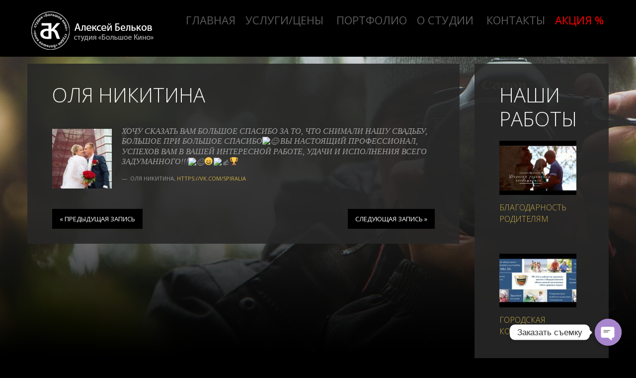

--- FILE ---
content_type: text/html; charset=UTF-8
request_url: https://bigvideo.by/testimonial-view/olya-nikitina/
body_size: 18663
content:
<!DOCTYPE html>
<!--[if lt IE 7 ]><html class="ie ie6" lang="ru-RU" prefix="og: https://ogp.me/ns#"> <![endif]-->
<!--[if IE 7 ]><html class="ie ie7" lang="ru-RU" prefix="og: https://ogp.me/ns#"> <![endif]-->
<!--[if IE 8 ]><html class="ie ie8" lang="ru-RU" prefix="og: https://ogp.me/ns#"> <![endif]-->
<!--[if IE 9 ]><html class="ie ie9" lang="ru-RU" prefix="og: https://ogp.me/ns#"> <![endif]-->
<!--[if (gt IE 9)|!(IE)]><!--><html lang="ru-RU" prefix="og: https://ogp.me/ns#"> <!--<![endif]-->
<head>
<!-- Google Tag Manager -->
<script>(function(w,d,s,l,i){w[l]=w[l]||[];w[l].push({'gtm.start':
new Date().getTime(),event:'gtm.js'});var f=d.getElementsByTagName(s)[0],
j=d.createElement(s),dl=l!='dataLayer'?'&l='+l:'';j.async=true;j.src=
'https://www.googletagmanager.com/gtm.js?id='+i+dl;f.parentNode.insertBefore(j,f);
})(window,document,'script','dataLayer','GTM-MD2QLXB');</script>
<!-- End Google Tag Manager -->
	<title>Оля Никитина - Видеосъемка, фотосьемка свадьбы в Минске</title>
	<meta name="description" content="Оля Никитина - Видеосъемка, фотосьемка свадьбы в Минске | " />
	<meta charset="UTF-8" />
	<meta name="viewport" content="width=device-width, initial-scale=1.0">
	<meta name="yandex-verification" content="9877366f0eeb2b24" />
	<link rel="profile" href="//gmpg.org/xfn/11" />
		<link rel="icon" href="https://bigvideo.by/wp-content/themes/theme47223/favicon.ico" type="image/x-icon" />
		<link rel="pingback" href="https://bigvideo.by/xmlrpc.php" />
	<link rel="alternate" type="application/rss+xml" title="Видеосъемка, фотосьемка свадьбы в Минске" href="https://bigvideo.by/feed/" />
	<link rel="alternate" type="application/atom+xml" title="Видеосъемка, фотосьемка свадьбы в Минске" href="https://bigvideo.by/feed/atom/" />
	<link rel="stylesheet" type="text/css" media="all" href="https://bigvideo.by/wp-content/themes/theme47223/bootstrap/css/bootstrap.css" />
	<link rel="stylesheet" type="text/css" media="all" href="https://bigvideo.by/wp-content/themes/theme47223/bootstrap/css/responsive.css" />
	<link rel="stylesheet" type="text/css" media="all" href="https://bigvideo.by/wp-content/themes/CherryFramework/css/camera.css" />
	<link rel="stylesheet" type="text/css" media="all" href="https://bigvideo.by/wp-content/themes/theme47223/style.css" />
	
<!-- Поисковая оптимизация от Rank Math Pro - https://s.rankmath.com/home -->
<meta name="robots" content="follow, index, max-snippet:-1, max-video-preview:-1, max-image-preview:large"/>
<link rel="canonical" href="https://bigvideo.by/testimonial-view/olya-nikitina/" />
<meta property="og:locale" content="ru_RU" />
<meta property="og:type" content="article" />
<meta property="og:title" content="Оля Никитина - Видеосъемка, фотосьемка свадьбы в Минске" />
<meta property="og:description" content="Хочу сказать вам большое спасибо за то, что снимали нашу свадьбу, большое при большое спасибо вы настоящий профессионал, успехов вам в вашей интересной работе, удачи и исполнения всего задуманного!!!&#x1f604;&#x1f3c6;" />
<meta property="og:url" content="https://bigvideo.by/testimonial-view/olya-nikitina/" />
<meta property="og:site_name" content="Студия Большое Кино - Алексей Бельков" />
<meta property="article:publisher" content="https://www.facebook.com/bigvideoby/?ref=bookmarks" />
<meta property="og:image" content="https://bigvideo.by/wp-content/uploads/2017/03/F8upZ8zS174-e1490959151924.jpg" />
<meta property="og:image:secure_url" content="https://bigvideo.by/wp-content/uploads/2017/03/F8upZ8zS174-e1490959151924.jpg" />
<meta property="og:image:width" content="937" />
<meta property="og:image:height" content="735" />
<meta property="og:image:alt" content="Оля Никитина" />
<meta property="og:image:type" content="image/jpeg" />
<meta name="twitter:card" content="summary_large_image" />
<meta name="twitter:title" content="Оля Никитина - Видеосъемка, фотосьемка свадьбы в Минске" />
<meta name="twitter:description" content="Хочу сказать вам большое спасибо за то, что снимали нашу свадьбу, большое при большое спасибо вы настоящий профессионал, успехов вам в вашей интересной работе, удачи и исполнения всего задуманного!!!&#x1f604;&#x1f3c6;" />
<meta name="twitter:image" content="https://bigvideo.by/wp-content/uploads/2017/03/F8upZ8zS174-e1490959151924.jpg" />
<!-- /Rank Math WordPress SEO плагин -->

<link rel='dns-prefetch' href='//maps.googleapis.com' />
<link rel='dns-prefetch' href='//netdna.bootstrapcdn.com' />
<link rel='dns-prefetch' href='//fonts.googleapis.com' />
<link rel="alternate" type="application/rss+xml" title="Видеосъемка, фотосьемка свадьбы в Минске &raquo; Лента" href="https://bigvideo.by/feed/" />
<link rel="alternate" type="application/rss+xml" title="Видеосъемка, фотосьемка свадьбы в Минске &raquo; Лента комментариев" href="https://bigvideo.by/comments/feed/" />
<script type="text/javascript">
window._wpemojiSettings = {"baseUrl":"https:\/\/s.w.org\/images\/core\/emoji\/14.0.0\/72x72\/","ext":".png","svgUrl":"https:\/\/s.w.org\/images\/core\/emoji\/14.0.0\/svg\/","svgExt":".svg","source":{"concatemoji":"https:\/\/bigvideo.by\/wp-includes\/js\/wp-emoji-release.min.js?ver=6.3.7"}};
/*! This file is auto-generated */
!function(i,n){var o,s,e;function c(e){try{var t={supportTests:e,timestamp:(new Date).valueOf()};sessionStorage.setItem(o,JSON.stringify(t))}catch(e){}}function p(e,t,n){e.clearRect(0,0,e.canvas.width,e.canvas.height),e.fillText(t,0,0);var t=new Uint32Array(e.getImageData(0,0,e.canvas.width,e.canvas.height).data),r=(e.clearRect(0,0,e.canvas.width,e.canvas.height),e.fillText(n,0,0),new Uint32Array(e.getImageData(0,0,e.canvas.width,e.canvas.height).data));return t.every(function(e,t){return e===r[t]})}function u(e,t,n){switch(t){case"flag":return n(e,"\ud83c\udff3\ufe0f\u200d\u26a7\ufe0f","\ud83c\udff3\ufe0f\u200b\u26a7\ufe0f")?!1:!n(e,"\ud83c\uddfa\ud83c\uddf3","\ud83c\uddfa\u200b\ud83c\uddf3")&&!n(e,"\ud83c\udff4\udb40\udc67\udb40\udc62\udb40\udc65\udb40\udc6e\udb40\udc67\udb40\udc7f","\ud83c\udff4\u200b\udb40\udc67\u200b\udb40\udc62\u200b\udb40\udc65\u200b\udb40\udc6e\u200b\udb40\udc67\u200b\udb40\udc7f");case"emoji":return!n(e,"\ud83e\udef1\ud83c\udffb\u200d\ud83e\udef2\ud83c\udfff","\ud83e\udef1\ud83c\udffb\u200b\ud83e\udef2\ud83c\udfff")}return!1}function f(e,t,n){var r="undefined"!=typeof WorkerGlobalScope&&self instanceof WorkerGlobalScope?new OffscreenCanvas(300,150):i.createElement("canvas"),a=r.getContext("2d",{willReadFrequently:!0}),o=(a.textBaseline="top",a.font="600 32px Arial",{});return e.forEach(function(e){o[e]=t(a,e,n)}),o}function t(e){var t=i.createElement("script");t.src=e,t.defer=!0,i.head.appendChild(t)}"undefined"!=typeof Promise&&(o="wpEmojiSettingsSupports",s=["flag","emoji"],n.supports={everything:!0,everythingExceptFlag:!0},e=new Promise(function(e){i.addEventListener("DOMContentLoaded",e,{once:!0})}),new Promise(function(t){var n=function(){try{var e=JSON.parse(sessionStorage.getItem(o));if("object"==typeof e&&"number"==typeof e.timestamp&&(new Date).valueOf()<e.timestamp+604800&&"object"==typeof e.supportTests)return e.supportTests}catch(e){}return null}();if(!n){if("undefined"!=typeof Worker&&"undefined"!=typeof OffscreenCanvas&&"undefined"!=typeof URL&&URL.createObjectURL&&"undefined"!=typeof Blob)try{var e="postMessage("+f.toString()+"("+[JSON.stringify(s),u.toString(),p.toString()].join(",")+"));",r=new Blob([e],{type:"text/javascript"}),a=new Worker(URL.createObjectURL(r),{name:"wpTestEmojiSupports"});return void(a.onmessage=function(e){c(n=e.data),a.terminate(),t(n)})}catch(e){}c(n=f(s,u,p))}t(n)}).then(function(e){for(var t in e)n.supports[t]=e[t],n.supports.everything=n.supports.everything&&n.supports[t],"flag"!==t&&(n.supports.everythingExceptFlag=n.supports.everythingExceptFlag&&n.supports[t]);n.supports.everythingExceptFlag=n.supports.everythingExceptFlag&&!n.supports.flag,n.DOMReady=!1,n.readyCallback=function(){n.DOMReady=!0}}).then(function(){return e}).then(function(){var e;n.supports.everything||(n.readyCallback(),(e=n.source||{}).concatemoji?t(e.concatemoji):e.wpemoji&&e.twemoji&&(t(e.twemoji),t(e.wpemoji)))}))}((window,document),window._wpemojiSettings);
</script>
<style type="text/css">
img.wp-smiley,
img.emoji {
	display: inline !important;
	border: none !important;
	box-shadow: none !important;
	height: 1em !important;
	width: 1em !important;
	margin: 0 0.07em !important;
	vertical-align: -0.1em !important;
	background: none !important;
	padding: 0 !important;
}
</style>
	<link rel='stylesheet' id='easy-modal-site-css' href='https://bigvideo.by/wp-content/plugins/easy-modal/assets/styles/easy-modal-site.css?ver=0.1' type='text/css' media='all' />
<link rel='stylesheet' id='flexslider-css' href='https://bigvideo.by/wp-content/plugins/cherry-plugin/lib/js/FlexSlider/flexslider.css?ver=2.2.0' type='text/css' media='all' />
<link rel='stylesheet' id='owl-carousel-css' href='https://bigvideo.by/wp-content/plugins/cherry-plugin/lib/js/owl-carousel/owl.carousel.css?ver=1.24' type='text/css' media='all' />
<link rel='stylesheet' id='owl-theme-css' href='https://bigvideo.by/wp-content/plugins/cherry-plugin/lib/js/owl-carousel/owl.theme.css?ver=1.24' type='text/css' media='all' />
<link rel='stylesheet' id='font-awesome-css' href='//netdna.bootstrapcdn.com/font-awesome/3.2.1/css/font-awesome.css?ver=3.2.1' type='text/css' media='all' />
<link rel='stylesheet' id='cherry-plugin-css' href='https://bigvideo.by/wp-content/plugins/cherry-plugin/includes/css/cherry-plugin.css?ver=1.2.8.1' type='text/css' media='all' />
<link rel='stylesheet' id='wp-block-library-css' href='https://bigvideo.by/wp-includes/css/dist/block-library/style.min.css?ver=6.3.7' type='text/css' media='all' />
<style id='classic-theme-styles-inline-css' type='text/css'>
/*! This file is auto-generated */
.wp-block-button__link{color:#fff;background-color:#32373c;border-radius:9999px;box-shadow:none;text-decoration:none;padding:calc(.667em + 2px) calc(1.333em + 2px);font-size:1.125em}.wp-block-file__button{background:#32373c;color:#fff;text-decoration:none}
</style>
<style id='global-styles-inline-css' type='text/css'>
body{--wp--preset--color--black: #000000;--wp--preset--color--cyan-bluish-gray: #abb8c3;--wp--preset--color--white: #ffffff;--wp--preset--color--pale-pink: #f78da7;--wp--preset--color--vivid-red: #cf2e2e;--wp--preset--color--luminous-vivid-orange: #ff6900;--wp--preset--color--luminous-vivid-amber: #fcb900;--wp--preset--color--light-green-cyan: #7bdcb5;--wp--preset--color--vivid-green-cyan: #00d084;--wp--preset--color--pale-cyan-blue: #8ed1fc;--wp--preset--color--vivid-cyan-blue: #0693e3;--wp--preset--color--vivid-purple: #9b51e0;--wp--preset--gradient--vivid-cyan-blue-to-vivid-purple: linear-gradient(135deg,rgba(6,147,227,1) 0%,rgb(155,81,224) 100%);--wp--preset--gradient--light-green-cyan-to-vivid-green-cyan: linear-gradient(135deg,rgb(122,220,180) 0%,rgb(0,208,130) 100%);--wp--preset--gradient--luminous-vivid-amber-to-luminous-vivid-orange: linear-gradient(135deg,rgba(252,185,0,1) 0%,rgba(255,105,0,1) 100%);--wp--preset--gradient--luminous-vivid-orange-to-vivid-red: linear-gradient(135deg,rgba(255,105,0,1) 0%,rgb(207,46,46) 100%);--wp--preset--gradient--very-light-gray-to-cyan-bluish-gray: linear-gradient(135deg,rgb(238,238,238) 0%,rgb(169,184,195) 100%);--wp--preset--gradient--cool-to-warm-spectrum: linear-gradient(135deg,rgb(74,234,220) 0%,rgb(151,120,209) 20%,rgb(207,42,186) 40%,rgb(238,44,130) 60%,rgb(251,105,98) 80%,rgb(254,248,76) 100%);--wp--preset--gradient--blush-light-purple: linear-gradient(135deg,rgb(255,206,236) 0%,rgb(152,150,240) 100%);--wp--preset--gradient--blush-bordeaux: linear-gradient(135deg,rgb(254,205,165) 0%,rgb(254,45,45) 50%,rgb(107,0,62) 100%);--wp--preset--gradient--luminous-dusk: linear-gradient(135deg,rgb(255,203,112) 0%,rgb(199,81,192) 50%,rgb(65,88,208) 100%);--wp--preset--gradient--pale-ocean: linear-gradient(135deg,rgb(255,245,203) 0%,rgb(182,227,212) 50%,rgb(51,167,181) 100%);--wp--preset--gradient--electric-grass: linear-gradient(135deg,rgb(202,248,128) 0%,rgb(113,206,126) 100%);--wp--preset--gradient--midnight: linear-gradient(135deg,rgb(2,3,129) 0%,rgb(40,116,252) 100%);--wp--preset--font-size--small: 13px;--wp--preset--font-size--medium: 20px;--wp--preset--font-size--large: 36px;--wp--preset--font-size--x-large: 42px;--wp--preset--spacing--20: 0.44rem;--wp--preset--spacing--30: 0.67rem;--wp--preset--spacing--40: 1rem;--wp--preset--spacing--50: 1.5rem;--wp--preset--spacing--60: 2.25rem;--wp--preset--spacing--70: 3.38rem;--wp--preset--spacing--80: 5.06rem;--wp--preset--shadow--natural: 6px 6px 9px rgba(0, 0, 0, 0.2);--wp--preset--shadow--deep: 12px 12px 50px rgba(0, 0, 0, 0.4);--wp--preset--shadow--sharp: 6px 6px 0px rgba(0, 0, 0, 0.2);--wp--preset--shadow--outlined: 6px 6px 0px -3px rgba(255, 255, 255, 1), 6px 6px rgba(0, 0, 0, 1);--wp--preset--shadow--crisp: 6px 6px 0px rgba(0, 0, 0, 1);}:where(.is-layout-flex){gap: 0.5em;}:where(.is-layout-grid){gap: 0.5em;}body .is-layout-flow > .alignleft{float: left;margin-inline-start: 0;margin-inline-end: 2em;}body .is-layout-flow > .alignright{float: right;margin-inline-start: 2em;margin-inline-end: 0;}body .is-layout-flow > .aligncenter{margin-left: auto !important;margin-right: auto !important;}body .is-layout-constrained > .alignleft{float: left;margin-inline-start: 0;margin-inline-end: 2em;}body .is-layout-constrained > .alignright{float: right;margin-inline-start: 2em;margin-inline-end: 0;}body .is-layout-constrained > .aligncenter{margin-left: auto !important;margin-right: auto !important;}body .is-layout-constrained > :where(:not(.alignleft):not(.alignright):not(.alignfull)){max-width: var(--wp--style--global--content-size);margin-left: auto !important;margin-right: auto !important;}body .is-layout-constrained > .alignwide{max-width: var(--wp--style--global--wide-size);}body .is-layout-flex{display: flex;}body .is-layout-flex{flex-wrap: wrap;align-items: center;}body .is-layout-flex > *{margin: 0;}body .is-layout-grid{display: grid;}body .is-layout-grid > *{margin: 0;}:where(.wp-block-columns.is-layout-flex){gap: 2em;}:where(.wp-block-columns.is-layout-grid){gap: 2em;}:where(.wp-block-post-template.is-layout-flex){gap: 1.25em;}:where(.wp-block-post-template.is-layout-grid){gap: 1.25em;}.has-black-color{color: var(--wp--preset--color--black) !important;}.has-cyan-bluish-gray-color{color: var(--wp--preset--color--cyan-bluish-gray) !important;}.has-white-color{color: var(--wp--preset--color--white) !important;}.has-pale-pink-color{color: var(--wp--preset--color--pale-pink) !important;}.has-vivid-red-color{color: var(--wp--preset--color--vivid-red) !important;}.has-luminous-vivid-orange-color{color: var(--wp--preset--color--luminous-vivid-orange) !important;}.has-luminous-vivid-amber-color{color: var(--wp--preset--color--luminous-vivid-amber) !important;}.has-light-green-cyan-color{color: var(--wp--preset--color--light-green-cyan) !important;}.has-vivid-green-cyan-color{color: var(--wp--preset--color--vivid-green-cyan) !important;}.has-pale-cyan-blue-color{color: var(--wp--preset--color--pale-cyan-blue) !important;}.has-vivid-cyan-blue-color{color: var(--wp--preset--color--vivid-cyan-blue) !important;}.has-vivid-purple-color{color: var(--wp--preset--color--vivid-purple) !important;}.has-black-background-color{background-color: var(--wp--preset--color--black) !important;}.has-cyan-bluish-gray-background-color{background-color: var(--wp--preset--color--cyan-bluish-gray) !important;}.has-white-background-color{background-color: var(--wp--preset--color--white) !important;}.has-pale-pink-background-color{background-color: var(--wp--preset--color--pale-pink) !important;}.has-vivid-red-background-color{background-color: var(--wp--preset--color--vivid-red) !important;}.has-luminous-vivid-orange-background-color{background-color: var(--wp--preset--color--luminous-vivid-orange) !important;}.has-luminous-vivid-amber-background-color{background-color: var(--wp--preset--color--luminous-vivid-amber) !important;}.has-light-green-cyan-background-color{background-color: var(--wp--preset--color--light-green-cyan) !important;}.has-vivid-green-cyan-background-color{background-color: var(--wp--preset--color--vivid-green-cyan) !important;}.has-pale-cyan-blue-background-color{background-color: var(--wp--preset--color--pale-cyan-blue) !important;}.has-vivid-cyan-blue-background-color{background-color: var(--wp--preset--color--vivid-cyan-blue) !important;}.has-vivid-purple-background-color{background-color: var(--wp--preset--color--vivid-purple) !important;}.has-black-border-color{border-color: var(--wp--preset--color--black) !important;}.has-cyan-bluish-gray-border-color{border-color: var(--wp--preset--color--cyan-bluish-gray) !important;}.has-white-border-color{border-color: var(--wp--preset--color--white) !important;}.has-pale-pink-border-color{border-color: var(--wp--preset--color--pale-pink) !important;}.has-vivid-red-border-color{border-color: var(--wp--preset--color--vivid-red) !important;}.has-luminous-vivid-orange-border-color{border-color: var(--wp--preset--color--luminous-vivid-orange) !important;}.has-luminous-vivid-amber-border-color{border-color: var(--wp--preset--color--luminous-vivid-amber) !important;}.has-light-green-cyan-border-color{border-color: var(--wp--preset--color--light-green-cyan) !important;}.has-vivid-green-cyan-border-color{border-color: var(--wp--preset--color--vivid-green-cyan) !important;}.has-pale-cyan-blue-border-color{border-color: var(--wp--preset--color--pale-cyan-blue) !important;}.has-vivid-cyan-blue-border-color{border-color: var(--wp--preset--color--vivid-cyan-blue) !important;}.has-vivid-purple-border-color{border-color: var(--wp--preset--color--vivid-purple) !important;}.has-vivid-cyan-blue-to-vivid-purple-gradient-background{background: var(--wp--preset--gradient--vivid-cyan-blue-to-vivid-purple) !important;}.has-light-green-cyan-to-vivid-green-cyan-gradient-background{background: var(--wp--preset--gradient--light-green-cyan-to-vivid-green-cyan) !important;}.has-luminous-vivid-amber-to-luminous-vivid-orange-gradient-background{background: var(--wp--preset--gradient--luminous-vivid-amber-to-luminous-vivid-orange) !important;}.has-luminous-vivid-orange-to-vivid-red-gradient-background{background: var(--wp--preset--gradient--luminous-vivid-orange-to-vivid-red) !important;}.has-very-light-gray-to-cyan-bluish-gray-gradient-background{background: var(--wp--preset--gradient--very-light-gray-to-cyan-bluish-gray) !important;}.has-cool-to-warm-spectrum-gradient-background{background: var(--wp--preset--gradient--cool-to-warm-spectrum) !important;}.has-blush-light-purple-gradient-background{background: var(--wp--preset--gradient--blush-light-purple) !important;}.has-blush-bordeaux-gradient-background{background: var(--wp--preset--gradient--blush-bordeaux) !important;}.has-luminous-dusk-gradient-background{background: var(--wp--preset--gradient--luminous-dusk) !important;}.has-pale-ocean-gradient-background{background: var(--wp--preset--gradient--pale-ocean) !important;}.has-electric-grass-gradient-background{background: var(--wp--preset--gradient--electric-grass) !important;}.has-midnight-gradient-background{background: var(--wp--preset--gradient--midnight) !important;}.has-small-font-size{font-size: var(--wp--preset--font-size--small) !important;}.has-medium-font-size{font-size: var(--wp--preset--font-size--medium) !important;}.has-large-font-size{font-size: var(--wp--preset--font-size--large) !important;}.has-x-large-font-size{font-size: var(--wp--preset--font-size--x-large) !important;}
.wp-block-navigation a:where(:not(.wp-element-button)){color: inherit;}
:where(.wp-block-post-template.is-layout-flex){gap: 1.25em;}:where(.wp-block-post-template.is-layout-grid){gap: 1.25em;}
:where(.wp-block-columns.is-layout-flex){gap: 2em;}:where(.wp-block-columns.is-layout-grid){gap: 2em;}
.wp-block-pullquote{font-size: 1.5em;line-height: 1.6;}
</style>
<link rel='stylesheet' id='chaty-front-css-css' href='https://bigvideo.by/wp-content/plugins/chaty/css/chaty-front.min.css?ver=3.0.91683476938' type='text/css' media='all' />
<link rel='stylesheet' id='contact-form-7-css' href='https://bigvideo.by/wp-content/plugins/contact-form-7/includes/css/styles.css?ver=5.7.6' type='text/css' media='all' />
<link rel='stylesheet' id='megamenu-css' href='https://bigvideo.by/wp-content/uploads/maxmegamenu/style.css?ver=604572' type='text/css' media='all' />
<link rel='stylesheet' id='dashicons-css' href='https://bigvideo.by/wp-includes/css/dashicons.min.css?ver=6.3.7' type='text/css' media='all' />
<link rel='stylesheet' id='theme47223-css' href='https://bigvideo.by/wp-content/themes/theme47223/main-style.css' type='text/css' media='all' />
<link rel='stylesheet' id='prettyPhoto-css' href='https://bigvideo.by/wp-content/themes/CherryFramework/css/prettyPhoto.css?ver=3.1.5' type='text/css' media='all' />
<link rel='stylesheet' id='magnific-popup-css' href='https://bigvideo.by/wp-content/themes/CherryFramework/css/magnific-popup.css?ver=0.9.3' type='text/css' media='all' />
<link rel='stylesheet' id='options_typography_Open+Sans-css' href='//fonts.googleapis.com/css?family=Open+Sans&#038;subset=latin' type='text/css' media='all' />
<link rel='stylesheet' id='mpce-theme-css' href='https://bigvideo.by/wp-content/plugins/motopress-content-editor-lite/includes/css/theme.min.css?ver=3.0.7' type='text/css' media='all' />
<style id='mpce-theme-inline-css' type='text/css'>
.mp-row-fixed-width {max-width:1170px;}
</style>
<link rel='stylesheet' id='mpce-bootstrap-grid-css' href='https://bigvideo.by/wp-content/plugins/motopress-content-editor-lite/bootstrap/bootstrap-grid.min.css?ver=3.0.7' type='text/css' media='all' />
<script type='text/javascript' src='https://bigvideo.by/wp-content/themes/CherryFramework/js/jquery-1.7.2.min.js?ver=1.7.2' id='jquery-js'></script>
<script type='text/javascript' src='https://bigvideo.by/wp-content/plugins/wp-yandex-metrika/assets/YmEc.min.js?ver=1.1.8' id='wp-yandex-metrika_YmEc-js'></script>
<script type='text/javascript' src='https://bigvideo.by/wp-content/plugins/wp-yandex-metrika/assets/frontend.min.js?ver=1.1.8' id='wp-yandex-metrika_frontend-js'></script>
<script id="wp-yandex-metrika_frontend-js-after" type="text/javascript">
(function(){window.wpym.counters = JSON.parse('[{"number":"93342570","webvisor":"1"}]');window.wpym.targets = JSON.parse('[]');})();
</script>
<script type='text/javascript' src='https://bigvideo.by/wp-content/plugins/cherry-plugin/lib/js/jquery.easing.1.3.js?ver=1.3' id='easing-js'></script>
<script type='text/javascript' src='https://bigvideo.by/wp-content/plugins/cherry-plugin/lib/js/elasti-carousel/jquery.elastislide.js?ver=1.2.8.1' id='elastislide-js'></script>
<script type='text/javascript' src='//maps.googleapis.com/maps/api/js?v=3.exp&#038;ver=6.3.7' id='googlemapapis-js'></script>
<script type='text/javascript' src='https://bigvideo.by/wp-content/themes/CherryFramework/js/jquery-migrate-1.2.1.min.js?ver=1.2.1' id='migrate-js'></script>
<script type='text/javascript' src='https://bigvideo.by/wp-includes/js/swfobject.js?ver=2.2-20120417' id='swfobject-js'></script>
<script type='text/javascript' src='https://bigvideo.by/wp-content/themes/CherryFramework/js/modernizr.js?ver=2.0.6' id='modernizr-js'></script>
<script type='text/javascript' src='https://bigvideo.by/wp-content/themes/CherryFramework/js/jflickrfeed.js?ver=1.0' id='jflickrfeed-js'></script>
<script type='text/javascript' src='https://bigvideo.by/wp-content/themes/CherryFramework/js/custom.js?ver=1.0' id='custom-js'></script>
<script type='text/javascript' src='https://bigvideo.by/wp-content/themes/CherryFramework/js/jquery.prettyPhoto.js?ver=3.1.5' id='prettyPhoto-js'></script>
<script type='text/javascript' src='https://bigvideo.by/wp-content/themes/CherryFramework/bootstrap/js/bootstrap.min.js?ver=2.3.0' id='bootstrap-js'></script>
<link rel="https://api.w.org/" href="https://bigvideo.by/wp-json/" /><link rel="EditURI" type="application/rsd+xml" title="RSD" href="https://bigvideo.by/xmlrpc.php?rsd" />
<meta name="generator" content="WordPress 6.3.7" />
<link rel='shortlink' href='https://bigvideo.by/?p=3543' />
<link rel="alternate" type="application/json+oembed" href="https://bigvideo.by/wp-json/oembed/1.0/embed?url=https%3A%2F%2Fbigvideo.by%2Ftestimonial-view%2Folya-nikitina%2F" />
<link rel="alternate" type="text/xml+oembed" href="https://bigvideo.by/wp-json/oembed/1.0/embed?url=https%3A%2F%2Fbigvideo.by%2Ftestimonial-view%2Folya-nikitina%2F&#038;format=xml" />
<script>readMoreArgs = []</script><script type="text/javascript">
				EXPM_VERSION=3.14;EXPM_AJAX_URL='https://bigvideo.by/wp-admin/admin-ajax.php';
			function yrmAddEvent(element, eventName, fn) {
				if (element.addEventListener)
					element.addEventListener(eventName, fn, false);
				else if (element.attachEvent)
					element.attachEvent('on' + eventName, fn);
			}
			</script><meta name="verification" content="f612c7d25f5690ad41496fcfdbf8d1" /><script>
 var system_folder = 'https://bigvideo.by/wp-content/themes/CherryFramework/admin/data_management/',
	 CHILD_URL ='https://bigvideo.by/wp-content/themes/theme47223',
	 PARENT_URL = 'https://bigvideo.by/wp-content/themes/CherryFramework', 
	 CURRENT_THEME = 'theme47223'</script>
<style type='text/css'>
h4 strong{
    color: #CDAD48;
}
@media (max-width: 450px) {
	h2 {
                 font: normal 28px/38px Open Sans !important;
	}
       .custom-banner h2 strong {
		font-size: 22px;
	}
	.custom-banner h2 {
		font-size: 30px;
	}
}
.sf-menu li li > a:hover, .sf-menu li li.sfHover > a, .sf-menu li li.current-menu-item > a, .sf-menu li li.current_page_item > a {
    background-color: #cdad48;
}
.btn-primary {
    background-color: #0f1010;
    background-image: -moz-linear-gradient(top,#0f1010,#0f1010);
    background-image: -webkit-gradient(linear,0 0,0 100%,from(#0f1010),to(#0f1010));
    background-image: -webkit-linear-gradient(top,#0f1010,#0f1010);
    background-image: -o-linear-gradient(top,#0f1010,#0f1010);
    background-image: linear-gradient(to bottom,#0f1010,#0f1010);
}
#my-custom-box {
    background-color: rgba(39,39,39,0.9);
    padding: 39px 50px;
    min-height: 300px;
}
.motopress-accordion-obj.ui-accordion .ui-accordion-header {
    font-size: 18px;
}

.emodal .row-fluid {
    margin-bottom: 20px;
}
.custom-banner.green h2 strong { color: rgba(66, 198, 59, 0.62); }

body {
    color: #a0a0a0;
}

.emodal-close:hover:hover, .emodal-close:hover:focus, .emodal-close:hover:active, .emodal-close:hover.active, .emodal-close:hover.disabled, .emodal-close:hover[disabled] {
    color: #fff !important;
    background-color: #cdad48 !important;
}
.title-header {
    color: #ccc;
}
.filter-wrapper strong {
    font-weight: 800 !important;
    font-size: large;
}
.nav-pills {
    float: none;
}
@media (max-width: 980px) {
	.nav-pills {
    float: left;
	}
}
.plan-features-row, .plan-labelled-row {
    padding: 10px 10px;
    border-bottom: 1px solid #e1e4e5;
    line-height: 18px; */
}

.breadcrumb {
    background-color: #242424;
}
.breadcrumb__t li.divider:after {
    color: #ffffff;
}
.breadcrumb > li {
    text-shadow: inherit;
}
<!--
#mega-menu-wrap-header_menu #mega-menu-header_menu >-->-->-->-->-->-->-->-->-->-->-->-->-->--> li.mega-menu-item:last-child {
	background-color: red; 
        border-radius: 0px 20px 0px 20px;
background: rgb(112,112,112); /* Old browsers */
background: -moz-linear-gradient(top,  rgba(112,112,112,1) 0%, rgba(242,242,242,1) 10%, rgba(186,186,186,1) 87%, rgba(255,255,255,1) 100%); /* FF3.6-15 */
background: -webkit-linear-gradient(top,  rgba(112,112,112,1) 0%,rgba(242,242,242,1) 10%,rgba(186,186,186,1) 87%,rgba(255,255,255,1) 100%); /* Chrome10-25,Safari5.1-6 */
background: linear-gradient(to bottom,  rgba(112,112,112,1) 0%,rgba(242,242,242,1) 10%,rgba(186,186,186,1) 87%,rgba(255,255,255,1) 100%); /* W3C, IE10+, FF16+, Chrome26+, Opera12+, Safari7+ */
filter: progid:DXImageTransform.Microsoft.gradient( startColorstr='#707070', endColorstr='#ffffff',GradientType=0 ); /* IE6-9 */
	}
-->
#mega-menu-wrap-header_menu #mega-menu-header_menu > li.mega-menu-item:last-child > a.mega-menu-link {
    color: red;
}
#mega-menu-wrap-header_menu #mega-menu-header_menu > li.mega-menu-item.mega-toggle-on:last-child > a.mega-menu-link, #mega-menu-wrap-header_menu #mega-menu-header_menu > li.mega-menu-item:last-child > a.mega-menu-link:hover, #mega-menu-wrap-header_menu #mega-menu-header_menu > li.mega-menu-item:last-child > a.mega-menu-link:focus {
    color: #cdad48;
}
#mega-menu-wrap-header_menu #mega-menu-header_menu > li.mega-menu-item.mega-current-menu-item:last-child > a.mega-menu-link, #mega-menu-wrap-header_menu #mega-menu-header_menu > li.mega-menu-item.mega-current-menu-ancestor:last-child > a.mega-menu-link, #mega-menu-wrap-header_menu #mega-menu-header_menu > li.mega-menu-item.mega-current-page-ancestor:last-child > a.mega-menu-link {
    color: #cdad48;
}
select, textarea, input[type="text"], input[type="password"], input[type="datetime"], input[type="datetime-local"], input[type="date"], input[type="month"], input[type="time"], input[type="week"], input[type="number"], input[type="email"], input[type="url"], input[type="search"], input[type="tel"], input[type="color"], .uneditable-input {
    color: #989898;
}
</style>
<style type='text/css'>
h1 { font: normal 30px/35px Open Sans;  color:#f2f2f2; }
h2 { font: normal 40px/48px Open Sans;  color:#f2f2f2; }
h3 { font: normal 18px/18px Open Sans;  color:#f2f2f2; }
h4 { font: normal 16px/23px Open Sans;  color:#f2f2f2; }
h5 { font: normal 12px/18px Open Sans;  color:#f2f2f2; }
h6 { font: normal 12px/18px Open Sans;  color:#f2f2f2; }
body { font-weight: normal;}
.logo_h__txt, .logo_link { font: normal 50px/60px Open Sans;  color:#ffffff; }
.sf-menu > li > a { font: normal 22px/26px Open Sans;  color:#5b5a5a; }
.nav.footer-nav a { font: normal 14px/20px Open Sans;  color:#5b5a5a; }
</style>
        <!-- Yandex.Metrica counter -->
        <script type="text/javascript">
            (function (m, e, t, r, i, k, a) {
                m[i] = m[i] || function () {
                    (m[i].a = m[i].a || []).push(arguments)
                };
                m[i].l = 1 * new Date();
                k = e.createElement(t), a = e.getElementsByTagName(t)[0], k.async = 1, k.src = r, a.parentNode.insertBefore(k, a)
            })
            (window, document, "script", "https://mc.yandex.ru/metrika/tag.js", "ym");

            ym("93342570", "init", {
                clickmap: true,
                trackLinks: true,
                accurateTrackBounce: true,
                webvisor: true,
                ecommerce: "dataLayer",
                params: {
                    __ym: {
                        "ymCmsPlugin": {
                            "cms": "wordpress",
                            "cmsVersion":"6.3",
                            "pluginVersion": "1.1.8",
                            "ymCmsRip": "1300774471"
                        }
                    }
                }
            });
        </script>
        <!-- /Yandex.Metrica counter -->
        <link rel="icon" href="https://bigvideo.by/wp-content/uploads/2017/04/cropped-logo-512x512-32x32.jpg" sizes="32x32" />
<link rel="icon" href="https://bigvideo.by/wp-content/uploads/2017/04/cropped-logo-512x512-192x192.jpg" sizes="192x192" />
<link rel="apple-touch-icon" href="https://bigvideo.by/wp-content/uploads/2017/04/cropped-logo-512x512-180x180.jpg" />
<meta name="msapplication-TileImage" content="https://bigvideo.by/wp-content/uploads/2017/04/cropped-logo-512x512-270x270.jpg" />
<style type="text/css">/** Mega Menu CSS: fs **/</style>
		<!--[if lt IE 9]>
		<div id="ie7-alert" style="width: 100%; text-align:center;">
			<img src="http://tmbhtest.com/images/ie7.jpg" alt="Upgrade IE 8" width="640" height="344" border="0" usemap="#Map" />
			<map name="Map" id="Map"><area shape="rect" coords="496,201,604,329" href="http://www.microsoft.com/windows/internet-explorer/default.aspx" target="_blank" alt="Download Interent Explorer" /><area shape="rect" coords="380,201,488,329" href="http://www.apple.com/safari/download/" target="_blank" alt="Download Apple Safari" /><area shape="rect" coords="268,202,376,330" href="http://www.opera.com/download/" target="_blank" alt="Download Opera" /><area shape="rect" coords="155,202,263,330" href="http://www.mozilla.com/" target="_blank" alt="Download Firefox" /><area shape="rect" coords="35,201,143,329" href="http://www.google.com/chrome" target="_blank" alt="Download Google Chrome" />
			</map>
		</div>
	<![endif]-->
	<!--[if gte IE 9]><!-->
		<script src="https://bigvideo.by/wp-content/themes/CherryFramework/js/jquery.mobile.customized.min.js" type="text/javascript"></script>
		<script type="text/javascript">
			jQuery(function(){
				jQuery('.sf-menu').mobileMenu({defaultText: "Перейти на..."});
			});
		</script>
	<!--<![endif]-->
	<script type="text/javascript">
		// Init navigation menu
		jQuery(function(){
		// main navigation init
			jQuery('ul.sf-menu').superfish({
				delay: 1000, // the delay in milliseconds that the mouse can remain outside a sub-menu without it closing
				animation: {
					opacity: "show",
					height: "show"
				}, // used to animate the sub-menu open
				speed: "normal", // animation speed
				autoArrows: true, // generation of arrow mark-up (for submenu)
				disableHI: true // to disable hoverIntent detection
			});

		//Zoom fix
		//IPad/IPhone
			var viewportmeta = document.querySelector && document.querySelector('meta[name="viewport"]'),
				ua = navigator.userAgent,
				gestureStart = function () {
					viewportmeta.content = "width=device-width, minimum-scale=0.25, maximum-scale=1.6, initial-scale=1.0";
				},
				scaleFix = function () {
					if (viewportmeta && /iPhone|iPad/.test(ua) && !/Opera Mini/.test(ua)) {
						viewportmeta.content = "width=device-width, minimum-scale=1.0, maximum-scale=1.0";
						document.addEventListener("gesturestart", gestureStart, false);
					}
				};
			scaleFix();
		})
	</script>
	<!-- stick up menu -->
	<script type="text/javascript">
		jQuery(document).ready(function(){
			if(!device.mobile() && !device.tablet()){
				jQuery('header.header').tmStickUp({
					correctionSelector: jQuery('#wpadminbar')
				,	listenSelector: jQuery('.listenSelector')
				,	active: false				,	pseudo: true				});
			}
		})
	</script>
</head>

<body class="testi-template-default single single-testi postid-3543 mega-menu-header-menu">
<!-- Google Tag Manager (noscript) -->
<noscript><iframe src="https://www.googletagmanager.com/ns.html?id=GTM-MD2QLXB"
height="0" width="0" style="display:none;visibility:hidden"></iframe></noscript>
<!-- End Google Tag Manager (noscript) -->
	<div id="motopress-main" class="main-holder">
		<!--Begin #motopress-main-->
		<header class="motopress-wrapper header">
			<div class="container">
				<div class="row">
					<div class="span12" data-motopress-wrapper-file="wrapper/wrapper-header.php" data-motopress-wrapper-type="header" data-motopress-id="69721dc34b77a">
						<div class="row">
	<div class="span3" data-motopress-type="static" data-motopress-static-file="static/static-logo.php">
		<!-- BEGIN LOGO -->
<div class="logo pull-left">
									<a href="https://bigvideo.by/" class="logo_h logo_h__img"><img src="https://bigvideo.by/wp-content/uploads/2017/04/logo-shrift-open5.png" alt="Видеосъемка, фотосьемка свадьбы в Минске" title=""></a>
				</div>
<!-- END LOGO -->	</div>
	<div class="span9" data-motopress-type="static" data-motopress-static-file="static/static-nav.php">
		<!-- BEGIN MAIN NAVIGATION -->
<nav class="nav nav__primary clearfix">
<div id="mega-menu-wrap-header_menu" class="mega-menu-wrap"><div class="mega-menu-toggle"><div class="mega-toggle-blocks-left"></div><div class="mega-toggle-blocks-center"></div><div class="mega-toggle-blocks-right"><div class='mega-toggle-block mega-menu-toggle-block mega-toggle-block-1' id='mega-toggle-block-1' tabindex='0'><span class='mega-toggle-label' role='button' aria-expanded='false'><span class='mega-toggle-label-closed'>МЕНЮ</span><span class='mega-toggle-label-open'>МЕНЮ</span></span></div></div></div><ul id="mega-menu-header_menu" class="mega-menu max-mega-menu mega-menu-horizontal mega-no-js" data-event="hover_intent" data-effect="fade_up" data-effect-speed="200" data-effect-mobile="disabled" data-effect-speed-mobile="0" data-mobile-force-width="false" data-second-click="go" data-document-click="collapse" data-vertical-behaviour="standard" data-breakpoint="600" data-unbind="true" data-mobile-state="collapse_all" data-hover-intent-timeout="300" data-hover-intent-interval="100"><li class='mega-menu-item mega-menu-item-type-post_type mega-menu-item-object-page mega-menu-item-home mega-align-bottom-left mega-menu-flyout mega-menu-item-1977' id='mega-menu-item-1977'><a class="mega-menu-link" href="https://bigvideo.by/" tabindex="0">Главная</a></li><li class='mega-menu-item mega-menu-item-type-post_type mega-menu-item-object-page mega-menu-item-has-children mega-align-bottom-left mega-menu-flyout mega-menu-item-2036' id='mega-menu-item-2036'><a class="mega-menu-link" href="https://bigvideo.by/uslugi-i-tseny/" aria-haspopup="true" aria-expanded="false" tabindex="0">Услуги/цены<span class="mega-indicator" tabindex="0" role="button" aria-label="Услуги/цены submenu"></span></a>
<ul class="mega-sub-menu">
<li class='mega-menu-item mega-menu-item-type-post_type mega-menu-item-object-page mega-hide-on-desktop mega-menu-item-2294' id='mega-menu-item-2294'><a class="mega-menu-link" href="https://bigvideo.by/uslugi-i-tseny/">Все услуги</a></li><li class='mega-menu-item mega-menu-item-type-custom mega-menu-item-object-custom mega-menu-item-has-children mega-menu-item-2465' id='mega-menu-item-2465'><a class="mega-menu-link" href="/uslugi-i-tseny/#wedding" aria-haspopup="true" aria-expanded="false">Свадебная съемка<span class="mega-indicator" tabindex="0" role="button" aria-label="Свадебная съемка submenu"></span></a>
	<ul class="mega-sub-menu">
<li class='mega-menu-item mega-menu-item-type-post_type mega-menu-item-object-page mega-menu-item-2464' id='mega-menu-item-2464'><a class="mega-menu-link" href="https://bigvideo.by/uslugi-i-tseny/svadebnaja-semka/">Свадьба</a></li><li class='mega-menu-item mega-menu-item-type-post_type mega-menu-item-object-page mega-menu-item-2283' id='mega-menu-item-2283'><a class="mega-menu-link" href="https://bigvideo.by/uslugi-i-tseny/love-story/">Love story</a></li><li class='mega-menu-item mega-menu-item-type-post_type mega-menu-item-object-page mega-menu-item-2315' id='mega-menu-item-2315'><a class="mega-menu-link" href="https://bigvideo.by/uslugi-i-tseny/blagodarnost-roditeljam/">Благодарность родителям</a></li><li class='mega-menu-item mega-menu-item-type-post_type mega-menu-item-object-page mega-menu-item-2322' id='mega-menu-item-2322'><a class="mega-menu-link" href="https://bigvideo.by/uslugi-i-tseny/podarok-na-svadbu/">Подарок на Свадьбу</a></li><li class='mega-menu-item mega-menu-item-type-post_type mega-menu-item-object-page mega-menu-item-2333' id='mega-menu-item-2333'><a class="mega-menu-link" href="https://bigvideo.by/uslugi-i-tseny/venchanie/">Венчание</a></li>	</ul>
</li><li class='mega-menu-item mega-menu-item-type-custom mega-menu-item-object-custom mega-menu-item-has-children mega-menu-item-2466' id='mega-menu-item-2466'><a class="mega-menu-link" href="/uslugi-i-tseny/#family" aria-haspopup="true" aria-expanded="false">Семейная съемка<span class="mega-indicator" tabindex="0" role="button" aria-label="Семейная съемка submenu"></span></a>
	<ul class="mega-sub-menu">
<li class='mega-menu-item mega-menu-item-type-post_type mega-menu-item-object-page mega-menu-item-2363' id='mega-menu-item-2363'><a class="mega-menu-link" href="https://bigvideo.by/uslugi-i-tseny/vypiska-iz-roddoma/">Выписка из роддома</a></li><li class='mega-menu-item mega-menu-item-type-post_type mega-menu-item-object-page mega-menu-item-2362' id='mega-menu-item-2362'><a class="mega-menu-link" href="https://bigvideo.by/uslugi-i-tseny/kreshhenie/">Крещение</a></li><li class='mega-menu-item mega-menu-item-type-post_type mega-menu-item-object-page mega-menu-item-2361' id='mega-menu-item-2361'><a class="mega-menu-link" href="https://bigvideo.by/uslugi-i-tseny/detskij-sad/">Детский сад</a></li><li class='mega-menu-item mega-menu-item-type-post_type mega-menu-item-object-page mega-menu-item-2360' id='mega-menu-item-2360'><a class="mega-menu-link" href="https://bigvideo.by/uslugi-i-tseny/shkola/">Школа</a></li><li class='mega-menu-item mega-menu-item-type-post_type mega-menu-item-object-page mega-menu-item-2359' id='mega-menu-item-2359'><a class="mega-menu-link" href="https://bigvideo.by/uslugi-i-tseny/vuz/">ВУЗ</a></li><li class='mega-menu-item mega-menu-item-type-post_type mega-menu-item-object-page mega-menu-item-2358' id='mega-menu-item-2358'><a class="mega-menu-link" href="https://bigvideo.by/uslugi-i-tseny/den-rozhdeniya-yubilej/">День рождения. Юбилей</a></li>	</ul>
</li><li class='mega-menu-item mega-menu-item-type-custom mega-menu-item-object-custom mega-menu-item-has-children mega-menu-item-2467' id='mega-menu-item-2467'><a class="mega-menu-link" href="/uslugi-i-tseny/#commerce" aria-haspopup="true" aria-expanded="false">Коммерческая съемка<span class="mega-indicator" tabindex="0" role="button" aria-label="Коммерческая съемка submenu"></span></a>
	<ul class="mega-sub-menu">
<li class='mega-menu-item mega-menu-item-type-post_type mega-menu-item-object-page mega-menu-item-2379' id='mega-menu-item-2379'><a class="mega-menu-link" href="https://bigvideo.by/uslugi-i-tseny/korporativ/">Корпоратив</a></li><li class='mega-menu-item mega-menu-item-type-post_type mega-menu-item-object-page mega-menu-item-2378' id='mega-menu-item-2378'><a class="mega-menu-link" href="https://bigvideo.by/uslugi-i-tseny/promo-video/">Промо видео</a></li><li class='mega-menu-item mega-menu-item-type-post_type mega-menu-item-object-page mega-menu-item-2377' id='mega-menu-item-2377'><a class="mega-menu-link" href="https://bigvideo.by/uslugi-i-tseny/kontserty-i-vystupleniya/">Концерты и выступления</a></li><li class='mega-menu-item mega-menu-item-type-post_type mega-menu-item-object-page mega-menu-item-2376' id='mega-menu-item-2376'><a class="mega-menu-link" href="https://bigvideo.by/uslugi-i-tseny/semka-dlya-magazinov/">Съемка для торговых объектов</a></li><li class='mega-menu-item mega-menu-item-type-post_type mega-menu-item-object-page mega-menu-item-2375' id='mega-menu-item-2375'><a class="mega-menu-link" href="https://bigvideo.by/uslugi-i-tseny/konferentsii-treningi-seminary/">Съемка мероприятий</a></li>	</ul>
</li></ul>
</li><li class='mega-menu-item mega-menu-item-type-post_type mega-menu-item-object-page mega-align-bottom-left mega-menu-flyout mega-menu-item-1978' id='mega-menu-item-1978'><a class="mega-menu-link" href="https://bigvideo.by/portfolio/" tabindex="0">Портфолио</a></li><li class='mega-menu-item mega-menu-item-type-post_type mega-menu-item-object-page mega-menu-item-has-children mega-align-bottom-left mega-menu-flyout mega-menu-item-1979' id='mega-menu-item-1979'><a class="mega-menu-link" href="https://bigvideo.by/about/" aria-haspopup="true" aria-expanded="false" tabindex="0">О студии<span class="mega-indicator" tabindex="0" role="button" aria-label="О студии submenu"></span></a>
<ul class="mega-sub-menu">
<li class='mega-menu-item mega-menu-item-type-post_type mega-menu-item-object-page mega-menu-item-2141' id='mega-menu-item-2141'><a class="mega-menu-link" href="https://bigvideo.by/about/">О студии</a></li><li class='mega-menu-item mega-menu-item-type-post_type mega-menu-item-object-page mega-menu-item-1980' id='mega-menu-item-1980'><a class="mega-menu-link" href="https://bigvideo.by/about/testi/">Отзывы</a></li><li class='mega-menu-item mega-menu-item-type-post_type mega-menu-item-object-page mega-menu-item-2168' id='mega-menu-item-2168'><a class="mega-menu-link" href="https://bigvideo.by/about/oborudovanie/">Оборудование</a></li><li class='mega-menu-item mega-menu-item-type-post_type mega-menu-item-object-page mega-current_page_parent mega-menu-item-1976' id='mega-menu-item-1976'><a class="mega-menu-link" href="https://bigvideo.by/blog/">Блог</a></li><li class='mega-menu-item mega-menu-item-type-custom mega-menu-item-object-custom mega-menu-item-2478' id='mega-menu-item-2478'><a class="mega-menu-link" href="/about/faqs/">FAQs</a></li></ul>
</li><li class='mega-menu-item mega-menu-item-type-post_type mega-menu-item-object-page mega-align-bottom-left mega-menu-flyout mega-menu-item-1974' id='mega-menu-item-1974'><a class="mega-menu-link" href="https://bigvideo.by/contacts/" tabindex="0">Контакты</a></li><li class='mega-action-menu-button mega-menu-item mega-menu-item-type-post_type mega-menu-item-object-page mega-align-bottom-left mega-menu-flyout mega-menu-item-2607' id='mega-menu-item-2607'><a class="mega-menu-link" href="https://bigvideo.by/aktsii-i-skidki/" tabindex="0">Акция %</a></li></ul></div></nav><!-- END MAIN NAVIGATION -->	</div>
</div>					</div>
				</div>
			</div>
		</header><div class="motopress-wrapper content-holder clearfix">
	<div class="container">
		<div class="row">
			<div class="span12" data-motopress-wrapper-file="single-testi.php" data-motopress-wrapper-type="content">
				<div class="row">
					<div class="span9 right right" id="content" data-motopress-type="loop" data-motopress-loop-file="loop/loop-single-testi.php">
						<div class="page-header">
	<h1>Оля Никитина</h1>
</div>
<article id="post-3543" class="testimonial">
	<blockquote class="testimonial_bq">
					<figure class="featured-thumbnail thumbnail hidden-phone">
				<img src="https://bigvideo.by/wp-content/uploads/2017/03/F8upZ8zS174-e1490959151924-120x120.jpg" alt="Оля Никитина" />
			</figure>
				<div class="testimonial_content">
			<p>Хочу сказать вам большое спасибо за то, что снимали нашу свадьбу, большое при большое спасибо<img decoding="async" class="emoji_css" src="https://vk.com/images/blank.gif" alt="&#x1f60a;" /> вы настоящий профессионал, успехов вам в вашей интересной работе, удачи и исполнения всего задуманного!!!<img decoding="async" class="emoji_css" src="https://vk.com/images/blank.gif" alt="&#x1f60a;" />&#x1f604;<img decoding="async" class="emoji_css" src="https://vk.com/images/blank.gif" alt="&#x1f44d;" />&#x1f3c6;</p>
			<div class="clear"></div>
			<small>
							<span class="user">Оля Никитина</span>, 													<a class="testi-url" href="https://vk.com/spiralia" target="_blank">https://vk.com/spiralia</a><br>
									</small>
		</div>
	</blockquote>
</article>

<ul class="pager single-pager">
	<li class="previous">
		<a href="https://bigvideo.by/testimonial-view/tatyana-shherbakova/" rel="prev">&laquo; Предыдущая запись</a>		</li><!--.previous-->
	<li class="next">
		<a href="https://bigvideo.by/testimonial-view/diana-matelskaya-shejno/" rel="next">Следующая запись &raquo;</a>	</li><!--.next-->
</ul><!--.pager-->					</div>
					<div class="span3 sidebar" id="sidebar" data-motopress-type="static-sidebar"  data-motopress-sidebar-file="sidebar.php">
						
<div id="my_poststypewidget-2" class="visible-all-devices widget"><h3>Наши работы</h3><ul class='post-list unstyled'>
		<li class="cat_post_item-1 clearfix">
					<figure class="featured-thumbnail thumbnail">
							<a href="https://bigvideo.by/portfolio-view/blagodarnost-roditelyam-2/">
							<img src="https://bigvideo.by/wp-content/uploads/2017/03/blago-2-250x175.jpg" width="250" height="0" alt="Благодарность родителям" />
							</a>
						</figure>
					<h4 class="post-list_h"><a class="post-title" href="https://bigvideo.by/portfolio-view/blagodarnost-roditelyam-2/" rel="bookmark" title="Благодарность родителям">Благодарность родителям</a></h4>
		

		<div class="excerpt">
			  </div>
				  		</li><!--//.post-list_li -->

			<li class="cat_post_item-2 clearfix">
					<figure class="featured-thumbnail thumbnail">
							<a href="https://bigvideo.by/portfolio-view/rk-set-kabinetov-zdorovya/">
							<img src="https://bigvideo.by/wp-content/uploads/2017/02/kab2-250x175.jpg" width="250" height="0" alt="Городская конференция" />
							</a>
						</figure>
					<h4 class="post-list_h"><a class="post-title" href="https://bigvideo.by/portfolio-view/rk-set-kabinetov-zdorovya/" rel="bookmark" title="Городская конференция">Городская конференция</a></h4>
		

		<div class="excerpt">
			  </div>
				  		</li><!--//.post-list_li -->

			<li class="cat_post_item-3 clearfix">
					<figure class="featured-thumbnail thumbnail">
							<a href="https://bigvideo.by/portfolio-view/svadebnyj-klip-nika-i-sergej/">
							<img src="https://bigvideo.by/wp-content/uploads/2020/08/logo-Troick-Sw-250x141.jpg" width="250" height="0" alt="Свадебный клип, Ника и Сергей" />
							</a>
						</figure>
					<h4 class="post-list_h"><a class="post-title" href="https://bigvideo.by/portfolio-view/svadebnyj-klip-nika-i-sergej/" rel="bookmark" title="Свадебный клип, Ника и Сергей">Свадебный клип, Ника и Сергей</a></h4>
		

		<div class="excerpt">
			  </div>
				  		</li><!--//.post-list_li -->

			<li class="cat_post_item-4 clearfix">
					<figure class="featured-thumbnail thumbnail">
							<a href="https://bigvideo.by/portfolio-view/vypusknoj-v-detskom-sadu/">
							<img src="https://bigvideo.by/wp-content/uploads/2017/03/ds-v2-250x175.jpg" width="250" height="0" alt="Выпускной в Детском саду" />
							</a>
						</figure>
					<h4 class="post-list_h"><a class="post-title" href="https://bigvideo.by/portfolio-view/vypusknoj-v-detskom-sadu/" rel="bookmark" title="Выпускной в Детском саду">Выпускной в Детском саду</a></h4>
		

		<div class="excerpt">
			  </div>
				  		</li><!--//.post-list_li -->

		</ul>
		  <a href="/portfolio/" class="btn btn-primary link_show_all">Посмотреть все</a>
	
</div><div id="nav_menu-2" class="visible-all-devices widget"><h3>Наши услуги</h3><div class="menu-uslugi-container"><ul id="menu-uslugi" class="menu"><li id="menu-item-2299" class="menu-item menu-item-type-post_type menu-item-object-page menu-item-2299"><a href="https://bigvideo.by/uslugi-i-tseny/svadebnaja-semka/">Свадьба</a></li>
<li id="menu-item-2281" class="menu-item menu-item-type-post_type menu-item-object-page menu-item-2281"><a href="https://bigvideo.by/uslugi-i-tseny/love-story/">Love story</a></li>
<li id="menu-item-2316" class="menu-item menu-item-type-post_type menu-item-object-page menu-item-2316"><a href="https://bigvideo.by/uslugi-i-tseny/blagodarnost-roditeljam/">Благодарность родителям</a></li>
<li id="menu-item-2321" class="menu-item menu-item-type-post_type menu-item-object-page menu-item-2321"><a href="https://bigvideo.by/uslugi-i-tseny/podarok-na-svadbu/">Подарок на Свадьбу</a></li>
<li id="menu-item-2334" class="menu-item menu-item-type-post_type menu-item-object-page menu-item-2334"><a href="https://bigvideo.by/uslugi-i-tseny/venchanie/">Венчание</a></li>
<li id="menu-item-2356" class="menu-item menu-item-type-post_type menu-item-object-page menu-item-2356"><a href="https://bigvideo.by/uslugi-i-tseny/vypiska-iz-roddoma/">Выписка из роддома</a></li>
<li id="menu-item-2355" class="menu-item menu-item-type-post_type menu-item-object-page menu-item-2355"><a href="https://bigvideo.by/uslugi-i-tseny/kreshhenie/">Крещение</a></li>
<li id="menu-item-2354" class="menu-item menu-item-type-post_type menu-item-object-page menu-item-2354"><a href="https://bigvideo.by/uslugi-i-tseny/detskij-sad/">Детский сад</a></li>
<li id="menu-item-2353" class="menu-item menu-item-type-post_type menu-item-object-page menu-item-2353"><a href="https://bigvideo.by/uslugi-i-tseny/shkola/">Школа</a></li>
<li id="menu-item-2352" class="menu-item menu-item-type-post_type menu-item-object-page menu-item-2352"><a href="https://bigvideo.by/uslugi-i-tseny/vuz/">ВУЗ</a></li>
<li id="menu-item-2351" class="menu-item menu-item-type-post_type menu-item-object-page menu-item-2351"><a href="https://bigvideo.by/uslugi-i-tseny/den-rozhdeniya-yubilej/">День рождения. Юбилей</a></li>
<li id="menu-item-2384" class="menu-item menu-item-type-post_type menu-item-object-page menu-item-2384"><a href="https://bigvideo.by/uslugi-i-tseny/korporativ/">Корпоратив</a></li>
<li id="menu-item-2383" class="menu-item menu-item-type-post_type menu-item-object-page menu-item-2383"><a href="https://bigvideo.by/uslugi-i-tseny/promo-video/">Промо видео</a></li>
<li id="menu-item-2382" class="menu-item menu-item-type-post_type menu-item-object-page menu-item-2382"><a href="https://bigvideo.by/uslugi-i-tseny/kontserty-i-vystupleniya/">Концерты и выступления</a></li>
<li id="menu-item-2381" class="menu-item menu-item-type-post_type menu-item-object-page menu-item-2381"><a href="https://bigvideo.by/uslugi-i-tseny/semka-dlya-magazinov/">Съемка для торговых объектов</a></li>
<li id="menu-item-2380" class="menu-item menu-item-type-post_type menu-item-object-page menu-item-2380"><a href="https://bigvideo.by/uslugi-i-tseny/konferentsii-treningi-seminary/">Съемка мероприятий</a></li>
</ul></div></div>					</div>
				</div>
			</div>
		</div>
	</div>
</div>

		<!--End #motopress-main-->
	</div>
	<footer class="motopress-wrapper footer">
		<div class="container">
			<div class="row">
				<div class="span12" data-motopress-wrapper-file="wrapper/wrapper-footer.php" data-motopress-wrapper-type="footer" data-motopress-id="69721dc36e079">
					<div class="row copyright">
	<div class="span12" data-motopress-type="static" data-motopress-static-file="static/static-footer-text.php">
		<div id="footer-text" class="footer-text">
		
			Видеосъемка, фотосьемка свадьбы в Минске &copy; 2026. &nbsp;Использование материалов сайта допустимо только с письменного согласия владельца
			
		</div>	</div>
</div>
<div class="row">
	<div class="span12" data-motopress-type="static" data-motopress-static-file="static/static-footer-nav.php">
			</div>
</div>				</div>
			</div>
			<div id="back-top-wrapper">
				<p id="back-top">
					<a href="#top"><span><i class="icon-double-angle-up"></i></span></a>
				</p>
			</div>
		</div>
	</footer>
	<span class="splash"></span>
		            <noscript>
                <div>
                    <img src="https://mc.yandex.ru/watch/93342570" style="position:absolute; left:-9999px;" alt=""/>
                </div>
            </noscript>
            <style id="motopress-ce-private-styles" data-posts="" type="text/css"></style><script type='text/javascript' src='https://bigvideo.by/wp-includes/js/jquery/ui/core.min.js?ver=1.13.2' id='jquery-ui-core-js'></script>
<script type='text/javascript' src='https://bigvideo.by/wp-content/plugins/easy-modal/assets/scripts/jquery.transit.min.js?ver=0.9.11' id='jquery-transit-js'></script>
<script type='text/javascript' id='easy-modal-site-js-extra'>
/* <![CDATA[ */
var emodal_themes = [];
emodal_themes = {"1":{"id":"1","theme_id":"1","overlay":{"background":{"color":"#0a0a0a","opacity":75}},"container":{"padding":18,"background":{"color":"#ffffff","opacity":85},"border":{"style":"none","color":"#000000","width":1,"radius":10},"boxshadow":{"inset":"no","horizontal":6,"vertical":6,"blur":4,"spread":0,"color":"#020202","opacity":23}},"close":{"text":"X","location":"topright","position":{"top":"10","left":"0","bottom":"0","right":"10"},"padding":10,"background":{"color":"#000000","opacity":100},"font":{"color":"#ffffff","size":14,"family":"Sans-Serif"},"border":{"style":"none","color":"#ffffff","width":1,"radius":28},"boxshadow":{"inset":"no","horizontal":0,"vertical":0,"blur":0,"spread":0,"color":"#020202","opacity":23},"textshadow":{"horizontal":0,"vertical":0,"blur":0,"color":"#000000","opacity":23}},"title":{"font":{"color":"#0a0a0a","size":32,"family":"Sans-Serif"},"text":{"align":"center"},"textshadow":{"horizontal":0,"vertical":0,"blur":0,"color":"#020202","opacity":23}},"content":{"font":{"color":"#606060","family":"Sans-Serif"}}}};;
/* ]]> */
</script>
<script type='text/javascript' src='https://bigvideo.by/wp-content/plugins/easy-modal/assets/scripts/easy-modal-site.js?defer&#038;ver=2' defer='defer' id='easy-modal-site-js'></script>
<script type='text/javascript' src='https://bigvideo.by/wp-content/plugins/wp-yandex-metrika/assets/contactFormSeven.min.js?ver=1.1.8' id='wp-yandex-metrika_contact-form-7-js'></script>
<script type='text/javascript' src='https://bigvideo.by/wp-content/plugins/cherry-plugin/lib/js/FlexSlider/jquery.flexslider-min.js?ver=2.2.2' id='flexslider-js'></script>
<script type='text/javascript' id='cherry-plugin-js-extra'>
/* <![CDATA[ */
var items_custom = [[0,1],[480,2],[768,3],[980,4],[1170,5]];
/* ]]> */
</script>
<script type='text/javascript' src='https://bigvideo.by/wp-content/plugins/cherry-plugin/includes/js/cherry-plugin.js?ver=1.2.8.1' id='cherry-plugin-js'></script>
<script type='text/javascript' id='chaty-front-end-js-extra'>
/* <![CDATA[ */
var chaty_settings = {"ajax_url":"https:\/\/bigvideo.by\/wp-admin\/admin-ajax.php","analytics":"0","chaty_widgets":[{"id":0,"identifier":0,"settings":{"cta_type":"simple-view","cta_body":"","cta_head":"","cta_head_bg_color":"","cta_head_text_color":"","show_close_button":1,"position":"right","custom_position":1,"bottom_spacing":"25","side_spacing":"25","icon_view":"vertical","default_state":"click","cta_text":"\u0417\u0430\u043a\u0430\u0437\u0430\u0442\u044c \u0441\u044a\u0435\u043c\u043a\u0443","cta_text_color":"#333333","cta_bg_color":"#ffffff","show_cta":"first_click","is_pending_mesg_enabled":"off","pending_mesg_count":"1","pending_mesg_count_color":"#ffffff","pending_mesg_count_bgcolor":"#dd0000","widget_icon":"chat-base","widget_icon_url":"","font_family":"-apple-system,BlinkMacSystemFont,Segoe UI,Roboto,Oxygen-Sans,Ubuntu,Cantarell,Helvetica Neue,sans-serif","widget_size":"54","custom_widget_size":"54","is_google_analytics_enabled":0,"close_text":"\u0421\u043f\u0440\u044f\u0442\u0430\u0442\u044c","widget_color":"#A886CD","widget_rgb_color":"168,134,205","has_custom_css":0,"custom_css":"","widget_token":"da76016c6c","widget_index":"","attention_effect":""},"triggers":{"has_time_delay":1,"time_delay":"0","exit_intent":0,"has_display_after_page_scroll":0,"display_after_page_scroll":"0","auto_hide_widget":0,"hide_after":0,"show_on_pages_rules":[],"time_diff":0,"has_date_scheduling_rules":0,"date_scheduling_rules":{"start_date_time":"","end_date_time":""},"date_scheduling_rules_timezone":0,"day_hours_scheduling_rules_timezone":0,"has_day_hours_scheduling_rules":[],"day_hours_scheduling_rules":[],"day_time_diff":0,"show_on_direct_visit":0,"show_on_referrer_social_network":0,"show_on_referrer_search_engines":0,"show_on_referrer_google_ads":0,"show_on_referrer_urls":[],"has_show_on_specific_referrer_urls":0,"has_traffic_source":0,"has_countries":0,"countries":[],"has_target_rules":0},"channels":[{"channel":"Phone","value":"+375296380937","hover_text":"Phone","svg_icon":"<svg width=\"39\" height=\"39\" viewBox=\"0 0 39 39\" fill=\"none\" xmlns=\"http:\/\/www.w3.org\/2000\/svg\"><circle class=\"color-element\" cx=\"19.4395\" cy=\"19.4395\" r=\"19.4395\" fill=\"#03E78B\"\/><path d=\"M19.3929 14.9176C17.752 14.7684 16.2602 14.3209 14.7684 13.7242C14.0226 13.4259 13.1275 13.7242 12.8292 14.4701L11.7849 16.2602C8.65222 14.6193 6.11623 11.9341 4.47529 8.95057L6.41458 7.90634C7.16046 7.60799 7.45881 6.71293 7.16046 5.96705C6.56375 4.47529 6.11623 2.83435 5.96705 1.34259C5.96705 0.596704 5.22117 0 4.47529 0H0.745882C0.298353 0 5.69062e-07 0.298352 5.69062e-07 0.745881C5.69062e-07 3.72941 0.596704 6.71293 1.93929 9.3981C3.87858 13.575 7.30964 16.8569 11.3374 18.7962C14.0226 20.1388 17.0061 20.7355 19.9896 20.7355C20.4371 20.7355 20.7355 20.4371 20.7355 19.9896V16.4094C20.7355 15.5143 20.1388 14.9176 19.3929 14.9176Z\" transform=\"translate(9.07179 9.07178)\" fill=\"white\"\/><\/svg>","is_desktop":1,"is_mobile":1,"icon_color":"#03E78B","icon_rgb_color":"3,231,139","channel_type":"Phone","custom_image_url":"","order":"","pre_set_message":"","is_use_web_version":"1","is_open_new_tab":"1","is_default_open":"0","has_welcome_message":"0","chat_welcome_message":"","qr_code_image_url":"","mail_subject":"","channel_account_type":"personal","contact_form_settings":[],"contact_fields":[],"url":"tel:+375296380937","mobile_target":"","desktop_target":"","target":"","is_agent":0,"agent_data":[],"header_text":"","header_sub_text":"","header_bg_color":"","header_text_color":"","widget_token":"da76016c6c","widget_index":"","click_event":""},{"channel":"Whatsapp","value":"+375296380937","hover_text":"WhatsApp","svg_icon":"<svg width=\"39\" height=\"39\" viewBox=\"0 0 39 39\" fill=\"none\" xmlns=\"http:\/\/www.w3.org\/2000\/svg\"><circle class=\"color-element\" cx=\"19.4395\" cy=\"19.4395\" r=\"19.4395\" fill=\"#49E670\"\/><path d=\"M12.9821 10.1115C12.7029 10.7767 11.5862 11.442 10.7486 11.575C10.1902 11.7081 9.35269 11.8411 6.84003 10.7767C3.48981 9.44628 1.39593 6.25317 1.25634 6.12012C1.11674 5.85403 2.13001e-06 4.39053 2.13001e-06 2.92702C2.13001e-06 1.46351 0.83755 0.665231 1.11673 0.399139C1.39592 0.133046 1.8147 1.01506e-06 2.23348 1.01506e-06C2.37307 1.01506e-06 2.51267 1.01506e-06 2.65226 1.01506e-06C2.93144 1.01506e-06 3.21063 -2.02219e-06 3.35022 0.532183C3.62941 1.19741 4.32736 2.66092 4.32736 2.79397C4.46696 2.92702 4.46696 3.19311 4.32736 3.32616C4.18777 3.59225 4.18777 3.59224 3.90858 3.85834C3.76899 3.99138 3.6294 4.12443 3.48981 4.39052C3.35022 4.52357 3.21063 4.78966 3.35022 5.05576C3.48981 5.32185 4.18777 6.38622 5.16491 7.18449C6.42125 8.24886 7.39839 8.51496 7.81717 8.78105C8.09636 8.91409 8.37554 8.9141 8.65472 8.648C8.93391 8.38191 9.21309 7.98277 9.49228 7.58363C9.77146 7.31754 10.0507 7.1845 10.3298 7.31754C10.609 7.45059 12.2841 8.11582 12.5633 8.38191C12.8425 8.51496 13.1217 8.648 13.1217 8.78105C13.1217 8.78105 13.1217 9.44628 12.9821 10.1115Z\" transform=\"translate(12.9597 12.9597)\" fill=\"#FAFAFA\"\/><path d=\"M0.196998 23.295L0.131434 23.4862L0.323216 23.4223L5.52771 21.6875C7.4273 22.8471 9.47325 23.4274 11.6637 23.4274C18.134 23.4274 23.4274 18.134 23.4274 11.6637C23.4274 5.19344 18.134 -0.1 11.6637 -0.1C5.19344 -0.1 -0.1 5.19344 -0.1 11.6637C-0.1 13.9996 0.624492 16.3352 1.93021 18.2398L0.196998 23.295ZM5.87658 19.8847L5.84025 19.8665L5.80154 19.8788L2.78138 20.8398L3.73978 17.9646L3.75932 17.906L3.71562 17.8623L3.43104 17.5777C2.27704 15.8437 1.55796 13.8245 1.55796 11.6637C1.55796 6.03288 6.03288 1.55796 11.6637 1.55796C17.2945 1.55796 21.7695 6.03288 21.7695 11.6637C21.7695 17.2945 17.2945 21.7695 11.6637 21.7695C9.64222 21.7695 7.76778 21.1921 6.18227 20.039L6.17557 20.0342L6.16817 20.0305L5.87658 19.8847Z\" transform=\"translate(7.7758 7.77582)\" fill=\"white\" stroke=\"white\" stroke-width=\"0.2\"\/><\/svg>","is_desktop":1,"is_mobile":1,"icon_color":"#49E670","icon_rgb_color":"73,230,112","channel_type":"Whatsapp","custom_image_url":"","order":"","pre_set_message":"","is_use_web_version":"1","is_open_new_tab":"1","is_default_open":"0","has_welcome_message":"0","chat_welcome_message":"<p>\u0427\u0435\u043c \u044f \u043c\u043e\u0433\u0443 \u043f\u043e\u043c\u043e\u0447\u044c \u0432\u0430\u043c? :)<\/p>","qr_code_image_url":"","mail_subject":"","channel_account_type":"personal","contact_form_settings":[],"contact_fields":[],"url":"https:\/\/web.whatsapp.com\/send?phone=+375296380937","mobile_target":"","desktop_target":"_blank","target":"_blank","is_agent":0,"agent_data":[],"header_text":"","header_sub_text":"","header_bg_color":"","header_text_color":"","widget_token":"da76016c6c","widget_index":"","click_event":""},{"channel":"Viber","value":"+375296380937","hover_text":"Viber","svg_icon":"<svg width=\"39\" height=\"39\" viewBox=\"0 0 39 39\" fill=\"none\" xmlns=\"http:\/\/www.w3.org\/2000\/svg\"><circle class=\"color-element\" cx=\"19.4395\" cy=\"19.4395\" r=\"19.4395\" fill=\"#665CAC\"\/><path d=\"M17.6837 2.14833C17.16 1.64578 15.0497 0.0389578 10.3496 0.0158143C10.3496 0.0158143 4.80418 -0.334645 2.10085 2.26405C0.596193 3.84111 0.0662511 6.14886 0.0126261 9.01205C-0.0441534 11.8752 -0.116705 17.2346 4.8168 18.6894H4.81995L4.8168 20.9078C4.8168 20.9078 4.78525 21.8071 5.3499 21.989C6.03125 22.2105 6.43186 21.5294 7.08482 20.7921C7.44127 20.3888 7.93651 19.7936 8.30874 19.3407C11.6808 19.6382 14.2769 18.9572 14.5702 18.858C15.2516 18.6265 19.1063 18.1075 19.7309 12.7481C20.3775 7.22338 19.4154 3.7254 17.6837 2.14833ZM18.2546 12.3513C17.7247 16.828 14.5986 17.1123 14.0245 17.3041C13.7785 17.3867 11.501 17.9818 8.63679 17.7835C8.63679 17.7835 6.50126 20.4813 5.83567 21.1856C5.73158 21.2947 5.60856 21.341 5.52654 21.3178C5.41298 21.2881 5.38144 21.1459 5.38144 20.9376C5.38459 20.64 5.40037 17.2512 5.40037 17.2512C5.39721 17.2512 5.39721 17.2512 5.40037 17.2512C1.23023 16.0378 1.47312 11.4719 1.52044 9.08148C1.56775 6.69108 1.99675 4.73379 3.26798 3.41792C5.55493 1.24904 10.2645 1.57305 10.2645 1.57305C14.2422 1.59288 16.1475 2.84594 16.5891 3.26583C18.0527 4.58501 18.8003 7.73585 18.2546 12.3513Z\" transform=\"translate(9.47299 8.4238)\" fill=\"white\"\/><path d=\"M1.58982 1.72254C1.53935 0.628182 1.00941 0.0562059 0 1.00898e-07\" transform=\"translate(20.166 15.5914)\" stroke=\"white\" stroke-width=\"0.518873\" stroke-linecap=\"round\" stroke-linejoin=\"round\"\/><path d=\"M3.35945 3.69636C3.38153 2.67804 3.09448 1.82834 2.49514 1.14395C1.8958 0.459565 1.06619 0.0793496 1.9253e-07 2.01796e-07\" transform=\"translate(19.7592 14.0966)\" stroke=\"white\" stroke-width=\"0.518873\" stroke-linecap=\"round\" stroke-linejoin=\"round\"\/><path d=\"M5.22371 5.71646C5.21109 3.94763 4.70639 2.55902 3.71275 1.5407C2.71911 0.525689 1.47942 0.00991877 -3.8506e-07 1.00898e-07\" transform=\"translate(19.2931 12.6479)\" stroke=\"white\" stroke-width=\"0.518873\" stroke-linecap=\"round\" stroke-linejoin=\"round\"\/><path d=\"M6.35738 8.04532C6.35738 8.04532 6.73276 8.07838 6.93149 7.81719L7.32263 7.30142C7.5119 7.04353 7.96929 6.88153 8.41722 7.14272C8.66641 7.2915 9.11434 7.57914 9.39193 7.79405C9.68844 8.02218 10.2972 8.55448 10.2972 8.55448C10.5875 8.80906 10.6537 9.18597 10.4581 9.58271C10.4581 9.58602 10.455 9.58933 10.455 9.58933C10.2531 9.96293 9.9818 10.3167 9.63797 10.644C9.63482 10.6473 9.63482 10.6473 9.63167 10.6506C9.35092 10.8953 9.07333 11.0375 8.80205 11.0705C8.77051 11.0771 8.7295 11.0804 8.68219 11.0771C8.56232 11.0771 8.44561 11.0606 8.32889 11.0209L8.31943 11.0077C7.89989 10.8854 7.20277 10.5746 6.03879 9.90342C5.28173 9.467 4.654 9.02066 4.12406 8.57762C3.84331 8.34619 3.55626 8.08169 3.2629 7.77752C3.25344 7.7676 3.24398 7.75768 3.23451 7.74776C3.22505 7.73784 3.21559 7.72792 3.20612 7.718C3.19666 7.70808 3.1872 7.69817 3.17773 7.68825C3.16827 7.67833 3.15881 7.66841 3.14934 7.65849C2.85914 7.35101 2.60678 7.05015 2.38597 6.75589C1.96328 6.20045 1.53744 5.5392 1.12105 4.74902C0.480708 3.52902 0.184194 2.79834 0.0674803 2.35862L0.0548623 2.3487C0.0170094 2.22637 -0.00191702 2.10404 0.0012374 1.9784C-0.00191702 1.92881 0.0012373 1.88583 0.00754613 1.85276C0.0390903 1.56843 0.17473 1.27748 0.408157 0.983227C0.411312 0.979921 0.411311 0.979921 0.414466 0.976615C0.726753 0.616237 1.06112 0.331902 1.42072 0.120304C1.42388 0.120304 1.42703 0.116997 1.42703 0.116997C1.80556 -0.0879887 2.16517 -0.0185578 2.40806 0.285615C2.41121 0.288921 2.91592 0.923716 3.13357 1.2345C3.33861 1.52875 3.6162 1.99493 3.75499 2.25612C4.00419 2.72561 3.84962 3.20501 3.60358 3.40338L3.11149 3.81335C2.86229 4.02495 2.89384 4.41509 2.89384 4.41509C2.89384 4.41509 3.62566 7.31464 6.35738 8.04532Z\" transform=\"translate(13.863 13.0014)\" fill=\"white\"\/><\/svg>","is_desktop":1,"is_mobile":1,"icon_color":"#665CAC","icon_rgb_color":"102,92,172","channel_type":"Viber","custom_image_url":"","order":"","pre_set_message":"","is_use_web_version":"1","is_open_new_tab":"1","is_default_open":"0","has_welcome_message":"0","chat_welcome_message":"","qr_code_image_url":"","mail_subject":"","channel_account_type":"personal","contact_form_settings":[],"contact_fields":[],"url":"+375296380937","mobile_target":"","desktop_target":"","target":"","is_agent":0,"agent_data":[],"header_text":"","header_sub_text":"","header_bg_color":"","header_text_color":"","widget_token":"da76016c6c","widget_index":"","click_event":""},{"channel":"Telegram","value":"+375296380937","hover_text":"Telegram","svg_icon":"<svg width=\"39\" height=\"39\" viewBox=\"0 0 39 39\" fill=\"none\" xmlns=\"http:\/\/www.w3.org\/2000\/svg\"><circle class=\"color-element\" cx=\"19.4395\" cy=\"19.4395\" r=\"19.4395\" fill=\"#3E99D8\"\/><path d=\"M3.56917 -2.55497e-07L0 6.42978L7.5349 1.87535L3.56917 -2.55497e-07Z\" transform=\"translate(13.9704 24.6145)\" fill=\"#E0E0E0\"\/><path d=\"M20.8862 0.133954C20.754 0 20.4897 0 20.2253 0L0.396574 8.03723C0.132191 8.17118 0 8.43909 0 8.707C0 8.97491 0.132191 9.24282 0.396574 9.37677L17.5814 17.414C17.7136 17.414 17.7136 17.414 17.8458 17.414C17.978 17.414 18.1102 17.414 18.1102 17.28C18.2424 17.1461 18.3746 17.0121 18.5068 16.7442L21.1506 0.669769C21.1506 0.535815 21.1506 0.267908 20.8862 0.133954Z\" transform=\"translate(7.36069 10.9512)\" fill=\"white\"\/><path d=\"M13.8801 0L0 11.52V19.4233L3.70136 13.2614L13.8801 0Z\" transform=\"translate(13.9704 11.6208)\" fill=\"#F2F2F2\"\/><\/svg>","is_desktop":1,"is_mobile":1,"icon_color":"#3E99D8","icon_rgb_color":"62,153,216","channel_type":"Telegram","custom_image_url":"","order":"","pre_set_message":"","is_use_web_version":"1","is_open_new_tab":"1","is_default_open":"0","has_welcome_message":"0","chat_welcome_message":"","qr_code_image_url":"","mail_subject":"","channel_account_type":"personal","contact_form_settings":[],"contact_fields":[],"url":"https:\/\/telegram.me\/+375296380937","mobile_target":"_blank","desktop_target":"_blank","target":"_blank","is_agent":0,"agent_data":[],"header_text":"","header_sub_text":"","header_bg_color":"","header_text_color":"","widget_token":"da76016c6c","widget_index":"","click_event":""}]}],"data_analytics_settings":"off"};
/* ]]> */
</script>
<script type='text/javascript' src='https://bigvideo.by/wp-content/plugins/chaty/js/cht-front-script.min.js?ver=3.0.91683476938' id='chaty-front-end-js'></script>
<script type='text/javascript' src='https://bigvideo.by/wp-content/plugins/contact-form-7/includes/swv/js/index.js?ver=5.7.6' id='swv-js'></script>
<script type='text/javascript' id='contact-form-7-js-extra'>
/* <![CDATA[ */
var wpcf7 = {"api":{"root":"https:\/\/bigvideo.by\/wp-json\/","namespace":"contact-form-7\/v1"}};
/* ]]> */
</script>
<script type='text/javascript' src='https://bigvideo.by/wp-content/plugins/contact-form-7/includes/js/index.js?ver=5.7.6' id='contact-form-7-js'></script>
<script type='text/javascript' src='https://bigvideo.by/wp-content/themes/CherryFramework/js/superfish.js?ver=1.5.3' id='superfish-js'></script>
<script type='text/javascript' src='https://bigvideo.by/wp-content/themes/CherryFramework/js/jquery.mobilemenu.js?ver=1.0' id='mobilemenu-js'></script>
<script type='text/javascript' src='https://bigvideo.by/wp-content/themes/CherryFramework/js/jquery.magnific-popup.min.js?ver=0.9.3' id='magnific-popup-js'></script>
<script type='text/javascript' src='https://bigvideo.by/wp-content/themes/CherryFramework/js/jplayer.playlist.min.js?ver=2.3.0' id='playlist-js'></script>
<script type='text/javascript' src='https://bigvideo.by/wp-content/themes/CherryFramework/js/jquery.jplayer.min.js?ver=2.6.0' id='jplayer-js'></script>
<script type='text/javascript' src='https://bigvideo.by/wp-content/themes/CherryFramework/js/tmstickup.js?ver=1.0.0' id='tmstickup-js'></script>
<script type='text/javascript' src='https://bigvideo.by/wp-content/themes/CherryFramework/js/device.min.js?ver=1.0.0' id='device-js'></script>
<script type='text/javascript' src='https://bigvideo.by/wp-content/themes/CherryFramework/js/jquery.zaccordion.min.js?ver=2.1.0' id='zaccordion-js'></script>
<script type='text/javascript' src='https://bigvideo.by/wp-content/themes/CherryFramework/js/camera.min.js?ver=1.3.4' id='camera-js'></script>
<script type='text/javascript' src='https://bigvideo.by/wp-includes/js/hoverIntent.min.js?ver=1.10.2' id='hoverIntent-js'></script>
<script type='text/javascript' id='megamenu-js-extra'>
/* <![CDATA[ */
var megamenu = {"timeout":"300","interval":"100"};
/* ]]> */
</script>
<script type='text/javascript' src='https://bigvideo.by/wp-content/plugins/megamenu/js/maxmegamenu.js?ver=3.1' id='megamenu-js'></script>
			<script type="text/javascript">
				deleteCookie('cf-cookie-banner');
			</script>
			 <!-- this is used by many Wordpress features and for plugins to work properly -->
</body>
</html>

--- FILE ---
content_type: text/css
request_url: https://bigvideo.by/wp-content/themes/theme47223/main-style.css
body_size: 8826
content:
@import url("../CherryFramework/style.css");
@import url(//fonts.googleapis.com/css?family=Open+Sans:400,300,600);
body, html {
	height:100%;
	padding:0 !important;
}
body {
	text-transform:uppercase;
	background-color:#000;
	background-position:50% 0;
	background-attachment:fixed;
	background-repeat:no-repeat;
	background-image:url(images/body-bg.jpg);
}
h1, h2, h3, h4, h5, h6 { font-weight:300 !important; }
h1 small { font-size:1em; }
h2 { margin-bottom:25px; }
p { margin-bottom:25px; }
.main-holder {
	min-height:100%;
	overflow:hidden;
}
.splash {
	background-repeat:repeat-x;
	background-position:0 100%;
	background-image:url(images/splash.png);
	position:fixed;
	bottom:0;
	left:0;
	width:100%;
	height:468px;
}
.header {
	padding:20px 0 11px;
	border:none;
	background-color:#000;
}
.header.isStuck { width:100%; }
@media (max-width: 767px) {
	.header {
		text-align:center;
		padding:20px;
	}
}
@media (min-width: 768px) and (max-width: 979px) {
	.logo { width:100%; }
}
@media (max-width: 767px) {
	.logo {
		float:none !important;
		padding-bottom:8px;
	}
}
.logo_tagline { margin-bottom:10px; }
.logo_h__txt { font-weight:600 !important; }
@media (min-width: 768px) and (max-width: 979px) {
	.logo_h__txt {
		font-size:25px !important;
		line-height:1.2em !important;
	}
	.logo_h__txt .logo_link {
		font-size:25px !important;
		line-height:1.2em !important;
	}
}
@media (max-width: 480px) {
	.logo_h__txt {
		font-size:25px !important;
		line-height:1.2em !important;
	}
	.logo_h__txt .logo_link {
		font-size:25px !important;
		line-height:1.2em !important;
	}
}
.logo_link { font-weight:600 !important; }
.logo_link:hover, .logo_link:focus {
	color:#fff;
	text-decoration:none;
}
.nav__primary { margin-bottom:0; }
.sf-menu li:hover ul, .sf-menu li.sfHover ul { left:-20px; }
.ie8 .sf-menu li:hover ul, .ie8 .sf-menu li.sfHover ul {
	left:auto;
	right:-20px;
}
@media (max-width: 1200px) {
	.sf-menu li:hover ul, .sf-menu li.sfHover ul {
		left:auto;
		right:-20px;
	}
}
.ie8 ul.sf-menu li li:hover ul, .ie8 ul.sf-menu li li.sfHover ul {
	left:auto;
	right:100%;
}
@media (max-width: 1200px) {
	ul.sf-menu li li:hover ul, ul.sf-menu li li.sfHover ul {
		left:auto;
		right:100%;
	}
}
.sf-menu { padding-top:14px; }
.sf-menu > li {
	background-color:transparent;
	margin-left:18px;
	padding-bottom:10px;
}
.sf-menu > li:first-child { margin-left:0; }
.sf-menu > li > a {
	padding:0;
	border:none;
	color:#5b5a5a;
}
.sf-menu li ul { width:203px; }
.sf-menu li li {
	border-top:1px solid #050505;
	background-color:transparent;
	text-align:left;
}
.sf-menu li li:first-child { border-top:none; }
.sf-menu li li a {
	padding:8px 40px 8px 21px;
	border:none;
	color:#fff;
	font-size:15px;
	background-color:#2a2a2a;
	text-transform:none;
}
.sf-menu > li > a:hover, .sf-menu > li.sfHover> a, .sf-menu > li.current-menu-item > a, .sf-menu > li.current_page_item > a {
	background-color:transparent;
	color:#e1e1e1;
}
.sf-menu li li > a:hover, .sf-menu li li.sfHover > a, .sf-menu li li.current-menu-item > a, .sf-menu li li.current_page_item > a { background-color:#4a2626; }
.sf-menu li li > a:hover .sf-sub-indicator:before, .sf-menu li li.sfHover > a .sf-sub-indicator:before, .sf-menu li li.current-menu-item > a .sf-sub-indicator:before, .sf-menu li li.current_page_item > a .sf-sub-indicator:before { color:#fff; }
.sf-menu a.sf-with-ul { padding-right:0; }
.sf-sub-indicator { background-image:none; }
.sf-menu ul a.sf-with-ul { padding-right:40px; }
.sf-menu ul .sf-sub-indicator {
	width:auto;
	height:auto;
	overflow:visible;
	right:19px;
}
.sf-menu ul .sf-sub-indicator:before {
	content:'\f105';
	font-size:18px;
	font-family:FontAwesome;
	line-height:1.2em;
	color:#5b5a5a;
	position:absolute;
	right:0;
	top:0;
	text-indent:0;
}
.sf-menu ul a > .sf-sub-indicator { top:6px; }
.select-menu:focus { background-color:#e4e4e4; }
.content-holder {
	padding-bottom:75px;
	overflow:hidden;
}
@media (max-width: 767px) {
	.content-holder {
		padding-left:5px;
		padding-right:5px;
	}
}
.home .content-holder {
	padding-top:178px;
	padding-bottom:232px;
}
@media (max-width: 767px) {
	.home .content-holder {
		padding-top:19px;
		padding-bottom:100px;
	}
}
#content { padding-top:14px; }
.error404-holder {
	background-color:rgba(39,39,39,0.9);
	margin-top:150px;
}
.no-rgba .error404-holder { background-image:url(images/gray-opacity-90.png); }
@media (min-width: 768px) and (max-width: 979px) {
	.error404-holder .error404-holder_num { font-size:220px; }
}
.error404-holder .hgroup_404, .error404-holder h4, .error404-holder p, .error404-holder .search-form { padding-right:30px; }
@media (max-width: 767px) {
	.error404-holder .hgroup_404, .error404-holder h4, .error404-holder p, .error404-holder .search-form { padding:0 20px; }
}
.title-section { padding:88px 0 0 0; }
@media (max-width: 767px) {
	.title-section { padding-top:12px; }
}
.title-header {
	margin:0;
	font-size:122px;
	font-weight:400 !important;
	line-height:1.2em;
	color:#000;
}
.ie8 .title-header { font-size:80px; }
@media (max-width: 1200px) {
	.title-header { font-size:80px; }
}
@media (max-width: 480px) {
	.title-header { font-size:45px; }
}
.post__holder {
	background-color:rgba(39,39,39,0.9);
	margin-bottom:30px;
	padding:39px 50px 51px 50px;
}
.ie8 .post__holder { margin-bottom:20px; }
@media (max-width: 1200px) {
	.post__holder { margin-bottom:20px; }
}
@media (max-width: 979px) {
	.post__holder { padding:30px 20px; }
}
.single .post__holder {
	margin-bottom:0;
	padding-bottom:0;
}
body.author .post__holder { padding-top:20px; }
.no-rgba .post__holder { background-image:url(images/gray-opacity-90.png); }
.post-title {
	font-size:40px;
	line-height:1.2em;
	text-transform:uppercase;
	margin:0 0 9px 0;
}
.ie8 .post-title { font-size:30px; }
@media (max-width: 1200px) {
	.post-title { font-size:30px; }
}
@media (max-width: 480px) {
	.post-title { font-size:20px; }
}
.post-title a { color:#f2f2f2; }
.post-title a:hover, .post-title a:focus {
	color:#cdad48;
	text-decoration:none;
}
.post .featured-thumbnail.large { margin-bottom:45px; }
.ie8 .post .featured-thumbnail.large { margin-bottom:20px; }
@media (max-width: 1200px) {
	.post .featured-thumbnail.large { margin-bottom:20px; }
}
.post_content { padding-bottom:0; }
.post_content .excerpt { margin-bottom:45px; }
@media (max-width: 979px) {
	.post_content .excerpt { margin-bottom:20px; }
}
.single .post_content .excerpt { margin-bottom:0; }
.post .btn { margin-right:27px; }
.post.format-quote blockquote { border-color:#5b5a5a; }
.post_meta { color:#6b6b6b; }
.post_meta.meta_type_icon {
	overflow:visible;
	position:relative;
	z-index:2;
	*zoom:1;
}
.post_meta.meta_type_icon:before, .post_meta.meta_type_icon:after {
	display:table;
	content:"";
	line-height:0;
}
.post_meta.meta_type_icon:after { clear:both; }
.post_meta.top { margin-bottom:43px !important; }
@media (max-width: 979px) {
	.post_meta.top { margin-bottom:20px !important; }
}
.post_meta.meta_type_line {
	border:none;
	padding:0;
	margin-bottom:0;
	font-size:16px;
	font-weight:300 !important;
}
@media (max-width: 480px) {
	.post_meta.meta_type_line { font-size:13px; }
}
.post_meta.meta_type_line .post_meta_unite {
	border:none;
	padding:0;
	margin:0 0 3px 0;
}
.post_meta.meta_type_line a { text-transform:uppercase !important; }
.post_meta.meta_type_line.comment {
	display:inline-block;
	vertical-align:top;
	overflow:visible;
}
.post_meta.meta_type_line .post_date, .post_meta.meta_type_line .post_author, .post_meta.meta_type_line .post_comment, .post_meta.meta_type_line .post_category {
	padding:0;
	display:inline-block;
	vertical-align:top;
}
.post_meta.meta_type_line .post_date:before, .post_meta.meta_type_line .post_author:before, .post_meta.meta_type_line .post_comment:before, .post_meta.meta_type_line .post_category:before {
	display:inline-block;
	vertical-align:top;
}
.post_meta.meta_type_line .post_date i, .post_meta.meta_type_line .post_author i, .post_meta.meta_type_line .post_comment i, .post_meta.meta_type_line .post_category i { display:none; }
.post_meta.meta_type_line .post_date:before { content:'posted on'; }
.post_meta.meta_type_line .post_date time { color:#f7f7f7; }
.post_meta.meta_type_line .post_author {
	color:#c96f50;
	margin-right:4px;
}
.post_meta.meta_type_line .post_author a { color:inherit; }
.post_meta.meta_type_line .post_author:before { content:'by'; }
.post_meta.meta_type_line .post_category a { color:#6b6b6b; }
.post_meta.meta_type_line .post_category:before { content:'in'; }
.post_meta.meta_type_line .post_comment { padding:16px 27px 0 0; }
.post_meta.meta_type_line .post_comment a { color:#a8c7fd; }
.post_meta.meta_type_line .post_permalink { float:none; }
.flex-control-paging li a {
	width:12px;
	height:12px;
	background:#6b6b6b;
	-webkit-border-radius:12px;
	-moz-border-radius:12px;
	border-radius:12px;
}
.flex-control-paging li a:hover { background:#fff; }
.flex-control-paging li a.flex-active { background:#fff; }
.pagination__posts { text-align:left; }
.pagination__posts ul {
	-webkit-box-shadow:none;
	-moz-box-shadow:none;
	box-shadow:none;
}
.pagination__posts ul li {
	display:inline-block;
	vertical-align:top;
}
.pagination__posts ul li a, .pagination__posts ul li span {
	margin:0 1px 1px 0;
	background-color:rgba(39,39,39,0.9) !important;
	border:none;
	color:rgba(225,225,225,0.2);
	font-size:17px;
	padding:15px 20px 16px 21px;
	-webkit-border-radius:0px !important;
	-moz-border-radius:0px !important;
	border-radius:0px !important;
}
.no-rgba .pagination__posts ul li a, .no-rgba .pagination__posts ul li span {
	background-color:transparent !important;
	background-image:url(images/gray-opacity-90.png) !important;
	color:#474747;
}
.pagination__posts ul li a:hover, .pagination__posts ul li span:hover { color:#e1e1e1; }
.pagination__posts ul .active a, .pagination__posts ul .active span { color:#e1e1e1 !important; }
.share-buttons {
	width:auto;
	padding:0 0 2em 0;
	margin-bottom:0;
	background-color:rgba(39,39,39,0.9);
	padding:39px 50px 51px 50px;
}
@media (max-width: 979px) {
	.share-buttons { padding:30px 20px 2em 20px; }
}
.no-rgba .share-buttons { background-image:url(images/gray-opacity-90.png); }
.post-author {
	margin-bottom:0;
	border:none;
	background-color:rgba(39,39,39,0.9);
	padding:0 50px 2em 50px;
}
@media (max-width: 979px) {
	.post-author { padding:0 20px 2em; }
}
.no-rgba .post-author { background-image:url(images/gray-opacity-90.png); }
.post-author .inner {
	padding:20px;
	background-color:#1e1e1e;
}
.post-author__page { padding-top:39px; }
@media (max-width: 979px) {
	.post-author__page { padding-top:30px; }
}
.post-author_h { margin:0 0 20px 0; }
.post-author_h small {
	font-size:1em;
	font-weight:300 !important;
}
.post-author_h a:hover { color:#cdad48; }
.post-author_link a:hover { color:#cdad48; }
.post-author_gravatar img {
	padding:0;
	border:none;
	background-color:transparent;
	margin-bottom:10px;
}
.post-author .post-author_desc { overflow:visible; }
.post-author .post-author_desc .post-author_link { font-size:13px; }
#recent-author-posts { margin-bottom:30px; }
.ie8 #recent-author-posts { margin-bottom:20px; }
@media (max-width: 1200px) {
	#recent-author-posts { margin-bottom:20px; }
}
#recent-author-posts h3 {
	background-color:rgba(39,39,39,0.9);
	padding:15px 50px 0;
	margin:0;
}
@media (max-width: 979px) {
	#recent-author-posts h3 { padding:15px 20px 0; }
}
.no-rgba #recent-author-posts h3 { background-image:url(images/gray-opacity-90.png); }
#recent-author-comments {
	background-color:rgba(39,39,39,0.9);
	margin-top:29px;
	padding:39px 50px 51px 50px;
}
.ie8 #recent-author-comments { margin-top:19px; }
@media (max-width: 1200px) {
	#recent-author-comments { margin-top:19px; }
}
@media (max-width: 979px) {
	#recent-author-comments { padding:30px 20px; }
}
.no-rgba #recent-author-comments { background-image:url(images/gray-opacity-90.png); }
#recent-author-comments h3 { margin-bottom:20px; }
#recent-author-comments ul { margin:0; }
#recent-author-comments ul li {
	list-style-type:none;
	margin-bottom:6px;
}
#recent-author-comments ul li:before {
	content:'';
	width:8px;
	height:8px;
	background-color:#6b6b6b;
	display:inline-block;
	vertical-align:top;
	margin:6px 14px 0 0;
	-webkit-border-radius:8px;
	-moz-border-radius:8px;
	border-radius:8px;
}
#recent-author-comments ul li:hover:before { background-color:#fff; }
#recent-author-comments ul li a:hover { color:#cdad48; }
.related-posts {
	margin:0;
	background-color:rgba(39,39,39,0.9);
	padding:0 50px 2em 50px;
}
@media (max-width: 979px) {
	.related-posts { padding:0 20px 2em; }
}
.no-rgba .related-posts { background-image:url(images/gray-opacity-90.png); }
.related-posts_h { margin-bottom:20px; }
.related-posts_list {
	padding:0;
	margin:0 0 0 -4%;
	font-size:0;
}
.related-posts_item { font-size:13px; }
.related-posts_item a:hover { color:#cdad48; }
.testimonial {
	border:none;
	margin-bottom:30px;
	background-color:rgba(39,39,39,0.9);
	padding:39px 50px 51px 50px;
	-webkit-border-radius:0px;
	-moz-border-radius:0px;
	border-radius:0px;
}
.ie8 .testimonial { margin-bottom:20px; }
@media (max-width: 1200px) {
	.testimonial { margin-bottom:20px; }
}
@media (max-width: 979px) {
	.testimonial { padding:30px 20px; }
}
.no-rgba .testimonial { background-image:url(images/gray-opacity-90.png); }
.single .testimonial { margin-bottom:0; }
.testimonial_content { background:url(images/quotes.png) no-repeat 0 0; }
.testimonial small {
	font-family:Open Sans;
	font-style:normal;
	padding:12px 0 0;
	font-size:11.05px;
}
.testimonial small a:hover { color:#cdad48; }
.no-results {
	background-color:rgba(39,39,39,0.9);
	padding:39px 50px 51px 50px;
}
@media (max-width: 979px) {
	.no-results { padding:30px 20px; }
}
.no-rgba .no-results { background-image:url(images/gray-opacity-90.png); }
.no-results #searchform { margin-bottom:0; }
.page-template-page-archives-php .post-content {
	background-color:rgba(39,39,39,0.9);
	padding:39px 50px 51px 50px;
}
@media (max-width: 979px) {
	.page-template-page-archives-php .post-content { padding:30px 20px; }
}
.no-rgba .page-template-page-archives-php .post-content { background-image:url(images/gray-opacity-90.png); }
.faq-list {
	background-color:rgba(39,39,39,0.9);
	padding:39px 50px 51px 50px;
}
@media (max-width: 979px) {
	.faq-list { padding:30px 20px; }
}
.no-rgba .faq-list { background-image:url(images/gray-opacity-90.png); }
.page-header {
	border:none;
	padding:39px 50px 0;
	margin:0;
	background-color:rgba(39,39,39,0.9);
}
.no-rgba .page-header { background-image:url(images/gray-opacity-90.png); }
@media (max-width: 979px) {
	.page-header { padding:39px 20px 0; }
}
.page-header h1 {
	font-size:40px;
	line-height:1.2em;
	text-transform:uppercase;
	margin:0;
	word-wrap:break-word;
	-webkit-hyphens:auto;
	-moz-hyphens:auto;
	-ms-hyphens:auto;
	-o-hyphens:auto;
	hyphens:auto;
}
.ie8 .page-header h1 { font-size:30px; }
@media (max-width: 1200px) {
	.page-header h1 { font-size:30px; }
}
@media (max-width: 480px) {
	.page-header h1 { font-size:25px; }
}
.single-pager {
	border:none;
	padding:0 50px 30px;
	margin:0;
	background-color:rgba(39,39,39,0.9);
}
@media (max-width: 979px) {
	.single-pager {
		padding-left:20px;
		padding-right:20px;
	}
}
.single-pager a {
	border:none !important;
	font-size:13px;
	text-transform:uppercase;
	padding:10px 15px !important;
	color:#fff;
	text-shadow:none;
	background-color:#000000;
	background-image:-moz-linear-gradient(top,#000,#000);
	background-image:-webkit-gradient(linear,0 0,0 100%,from(#000),to(#000));
	background-image:-webkit-linear-gradient(top,#000,#000);
	background-image:-o-linear-gradient(top,#000,#000);
	background-image:linear-gradient(to bottom,#000,#000);
	background-repeat:repeat-x;
	filter:progid:DXImageTransform.Microsoft.gradient(startColorstr='#ff000000', endColorstr='#ff000000', GradientType=0);
	border-color:#000 #000 #000000;
	border-color:rgba(0,0,0,0.1) rgba(0,0,0,0.1) rgba(0,0,0,0.25);
	*background-color:#000;
	filter:progid:DXImageTransform.Microsoft.gradient(enabled = false);
	-webkit-border-radius:0px !important;
	-moz-border-radius:0px !important;
	border-radius:0px !important;
}
.single-pager a:hover, .single-pager a:focus, .single-pager a:active, .single-pager a.active, .single-pager a.disabled, .single-pager a[disabled] {
	color:#fff;
	background-color:#000;
	*background-color:#000000;
}
.single-pager a:active, .single-pager a.active { background-color:#000000 \9; }
.ie8 .single-pager a { background:#000; }
.single-pager a:hover {
	color:#fff;
	text-shadow:none;
	background-color:#cdad48;
	background-image:-moz-linear-gradient(top,#cdad48,#cdad48);
	background-image:-webkit-gradient(linear,0 0,0 100%,from(#cdad48),to(#cdad48));
	background-image:-webkit-linear-gradient(top,#cdad48,#cdad48);
	background-image:-o-linear-gradient(top,#cdad48,#cdad48);
	background-image:linear-gradient(to bottom,#cdad48,#cdad48);
	background-repeat:repeat-x;
	filter:progid:DXImageTransform.Microsoft.gradient(startColorstr='#ffcdad48', endColorstr='#ffcdad48', GradientType=0);
	border-color:#cdad48 #cdad48 #9d822b;
	border-color:rgba(0,0,0,0.1) rgba(0,0,0,0.1) rgba(0,0,0,0.25);
	*background-color:#cdad48;
	filter:progid:DXImageTransform.Microsoft.gradient(enabled = false);
}
.single-pager a:hover:hover, .single-pager a:hover:focus, .single-pager a:hover:active, .single-pager a:hover.active, .single-pager a:hover.disabled, .single-pager a:hover[disabled] {
	color:#fff;
	background-color:#cdad48;
	*background-color:#c6a336;
}
.single-pager a:hover:active, .single-pager a:hover.active { background-color:#b29230 \9; }
.ie8 .single-pager a:hover { background:#cdad48; }
.filter-wrapper {
	background-color:rgba(39,39,39,0.9);
	padding:39px 50px 0;
}
@media (max-width: 979px) {
	.filter-wrapper { padding:30px 20px 0; }
}
.no-rgba .filter-wrapper { background-image:url(images/gray-opacity-90.png); }
.filter-wrapper strong {
	padding:7px 0 0 0;
	margin-right:5px;
	color:#fff;
	font-weight:300 !important;
}
.nav-pills { margin-bottom:0; }
.nav-pills li a {
	color:#fff;
	-webkit-border-radius:0px;
	-moz-border-radius:0px;
	border-radius:0px;
}
@media (max-width: 480px) {
	.nav-pills li a { padding:5px; }
}
.nav-pills li a:hover, .nav-pills li a:focus { background-color:#cdad48; }
.filterable-portfolio {
	background-color:rgba(39,39,39,0.9);
	margin:0 0 30px 0;
	border-left:50px solid transparent;
	padding-right:50px;
	padding-top:30px;
}
.ie8 .filterable-portfolio { margin-bottom:20px; }
@media (max-width: 1200px) {
	.filterable-portfolio { margin-bottom:20px; }
}
@media (max-width: 979px) {
	.filterable-portfolio {
		border-left:20px solid transparent;
		padding-right:20px;
	}
}
.no-rgba .filterable-portfolio { background-image:url(images/gray-opacity-90.png); }
.filterable-portfolio .caption__portfolio { padding-top:20px; }
.filterable-portfolio h3 { margin-bottom:20px; }
.filterable-portfolio h3 a { color:#fff; }
.single-portfolio .type-portfolio {
	background-color:rgba(39,39,39,0.9);
	padding-bottom:20px;
}
.no-rgba .single-portfolio .type-portfolio { background-image:url(images/gray-opacity-90.png); }
.single-portfolio .type-portfolio .nocomments, .single-portfolio .type-portfolio .comment-holder, .single-portfolio .type-portfolio #respond {
	background:none !important;
	padding-right:0;
	padding-bottom:0;
}
@media (max-width: 767px) {
	.single-portfolio .type-portfolio .nocomments, .single-portfolio .type-portfolio .comment-holder, .single-portfolio .type-portfolio #respond { padding-right:30px; }
}
.single-portfolio .type-portfolio .single-pager {
	padding-left:0;
	padding-right:0;
	background-color:transparent;
}
.single-portfolio .type-portfolio .inner { padding:39px 0 0 50px; }
@media (max-width: 979px) {
	.single-portfolio .type-portfolio .inner { padding:30px 0 0 20px; }
}
@media (max-width: 767px) {
	.single-portfolio .type-portfolio .inner { padding-right:20px; }
}
.single-portfolio .type-portfolio .entry-content .inner { padding:39px 50px 0 0; }
@media (max-width: 979px) {
	.single-portfolio .type-portfolio .entry-content .inner { padding-right:20px; }
}
@media (max-width: 767px) {
	.single-portfolio .type-portfolio .entry-content .inner { padding-left:20px; }
}
.single-portfolio .type-portfolio .featured-thumbnail.large { margin-top:0; }
.single-portfolio .type-portfolio .jp-video.fullwidth, .single-portfolio .type-portfolio .jp-audio { margin-bottom:20px; }
.portfolio-meta, .portfolio-meta-list { border-color:#5b5a5a; }
.portfolio-meta-list li { text-transform:uppercase; }
.grid_gallery { margin-bottom:20px; }
.comment-holder {
	margin:0;
	background-color:rgba(39,39,39,0.9);
	padding:0 50px 2em;
}
@media (max-width: 979px) {
	.comment-holder { padding:0 20px 2em; }
}
.no-rgba .comment-holder { background-image:url(images/gray-opacity-90.png); }
.comment { text-transform:uppercase; }
.comment .comment-body {
	border:none;
	background:#1e1e1e;
}
.comment.bypostauthor .comment-body { background:#1e1e1e; }
.comment-author .author {
	padding-top:10px;
	width:80px;
	text-transform:uppercase;
	font-weight:400;
	font-size:13px;
	text-align:left;
	color:#c96f50;
}
.comment-meta {
	padding-top:12px;
	text-transform:uppercase;
}
.reply a {
	text-transform:uppercase;
	font-size:15px;
	padding:12px 18px;
	color:#fff;
	text-shadow:none;
	background-color:#000000;
	background-image:-moz-linear-gradient(top,#000,#000);
	background-image:-webkit-gradient(linear,0 0,0 100%,from(#000),to(#000));
	background-image:-webkit-linear-gradient(top,#000,#000);
	background-image:-o-linear-gradient(top,#000,#000);
	background-image:linear-gradient(to bottom,#000,#000);
	background-repeat:repeat-x;
	filter:progid:DXImageTransform.Microsoft.gradient(startColorstr='#ff000000', endColorstr='#ff000000', GradientType=0);
	border-color:#000 #000 #000000;
	border-color:rgba(0,0,0,0.1) rgba(0,0,0,0.1) rgba(0,0,0,0.25);
	*background-color:#000;
	filter:progid:DXImageTransform.Microsoft.gradient(enabled = false);
	-webkit-border-radius:0px;
	-moz-border-radius:0px;
	border-radius:0px;
	-webkit-box-shadow:none;
	-moz-box-shadow:none;
	box-shadow:none;
}
.reply a:hover, .reply a:focus, .reply a:active, .reply a.active, .reply a.disabled, .reply a[disabled] {
	color:#fff;
	background-color:#000;
	*background-color:#000000;
}
.reply a:active, .reply a.active { background-color:#000000 \9; }
.reply a:hover {
	color:#fff;
	text-shadow:none;
	background-color:#cdad48;
	background-image:-moz-linear-gradient(top,#cdad48,#cdad48);
	background-image:-webkit-gradient(linear,0 0,0 100%,from(#cdad48),to(#cdad48));
	background-image:-webkit-linear-gradient(top,#cdad48,#cdad48);
	background-image:-o-linear-gradient(top,#cdad48,#cdad48);
	background-image:linear-gradient(to bottom,#cdad48,#cdad48);
	background-repeat:repeat-x;
	filter:progid:DXImageTransform.Microsoft.gradient(startColorstr='#ffcdad48', endColorstr='#ffcdad48', GradientType=0);
	border-color:#cdad48 #cdad48 #9d822b;
	border-color:rgba(0,0,0,0.1) rgba(0,0,0,0.1) rgba(0,0,0,0.25);
	*background-color:#cdad48;
	filter:progid:DXImageTransform.Microsoft.gradient(enabled = false);
}
.reply a:hover:hover, .reply a:hover:focus, .reply a:hover:active, .reply a:hover.active, .reply a:hover.disabled, .reply a:hover[disabled] {
	color:#fff;
	background-color:#cdad48;
	*background-color:#c6a336;
}
.reply a:hover:active, .reply a:hover.active { background-color:#b29230 \9; }
.nocomments {
	margin-bottom:0;
	background-color:rgba(39,39,39,0.9);
	padding:0 50px;
}
@media (max-width: 979px) {
	.nocomments { padding:0 20px; }
}
.no-rgba .nocomments { background-image:url(images/gray-opacity-90.png); }
.single-format-link .nocomments, .single-format-aside .nocomments { padding-bottom:28px !important; }
#respond {
	background-color:rgba(39,39,39,0.9);
	padding:30px 50px 51px;
}
@media (max-width: 979px) {
	#respond { padding:30px 20px; }
}
.comment #respond {
	padding:30px 0 0 0 !important;
	background:none !important;
}
.no-rgba #respond { background-image:url(images/gray-opacity-90.png); }
#respond h3 {
	margin-top:0;
	text-transform:uppercase;
}
.cancel-comment-reply a:hover { color:#cdad48; }
#commentform p { text-transform:uppercase; }
#commentform p a:hover { color:#cdad48; }
#commentform textarea {
	overflow:auto;
	margin:0;
	min-width:496px;
	min-height:230px;
	max-width:496px;
	width:496px;
	height:230px;
	border-color:#ddd;
}
.children #commentform textarea {
	-webkit-box-sizing:border-box;
	-moz-box-sizing:border-box;
	box-sizing:border-box;
	width:100%;
	max-width:100%;
	min-width:100px;
}
.ie8  #commentform textarea {
	width:100%;
	max-width:100%;
	min-width:100%;
	-webkit-box-sizing:border-box;
	-moz-box-sizing:border-box;
	box-sizing:border-box;
}
@media (min-width: 768px) and (max-width: 1200px) {
	#commentform textarea {
		width:100%;
		max-width:100%;
		min-width:100%;
		-webkit-box-sizing:border-box;
		-moz-box-sizing:border-box;
		box-sizing:border-box;
	}
}
@media (max-width: 767px) {
	#commentform input[type="text"] {
		width:100%;
		height:30px;
		-webkit-box-sizing:border-box;
		-moz-box-sizing:border-box;
		box-sizing:border-box;
	}
	#commentform textarea {
		width:100%;
		max-width:100%;
		min-width:100%;
		-webkit-box-sizing:border-box;
		-moz-box-sizing:border-box;
		box-sizing:border-box;
	}
}
#sidebar { padding-top:14px; }
.widget {
	background-color:rgba(39,39,39,0.9);
	padding:39px 45px 20px 50px;
	margin-bottom:30px;
}
.ie8 .widget { margin-bottom:20px; }
@media (max-width: 1200px) {
	.widget { margin-bottom:20px; }
}
@media (max-width: 979px) {
	.widget { padding:30px 20px 10px; }
}
.no-rgba .widget { background-image:url(images/gray-opacity-90.png); }
.widget > h3 {
	font-size:40px;
	line-height:1.2em;
	text-transform:uppercase;
	margin:0 0 42px 0;
	word-wrap:break-word;
	-webkit-hyphens:auto;
	-moz-hyphens:auto;
	-ms-hyphens:auto;
	-o-hyphens:auto;
	hyphens:auto;
}
.ie8 .widget > h3 { font-size:30px; }
@media (max-width: 1200px) {
	.widget > h3 { font-size:30px; }
}
@media (max-width: 979px) {
	.widget > h3 { margin-bottom:22px; }
}
@media (max-width: 480px) {
	.widget > h3 { font-size:25px; }
}
.widget ul {
	margin-left:0;
	padding-bottom:5px;
}
.widget ul li {
	list-style-type:none;
	font-size:16px;
	margin-bottom:16px;
}
.widget ul li:before {
	content:'';
	width:12px;
	height:12px;
	background-color:#6b6b6b;
	display:inline-block;
	vertical-align:top;
	margin:4px 14px 0 0;
	-webkit-border-radius:12px;
	-moz-border-radius:12px;
	border-radius:12px;
}
.widget ul li:hover:before { background-color:#fff; }
.widget ul li a { color:#6b6b6b; }
.widget ul li a:hover {
	color:#fff;
	text-decoration:none;
}
.widget ul ul {
	margin:16px 0 0 26px;
	padding-bottom:0;
}
#wp-calendar #today { color:#fff; }
#wp-calendar caption { color:#cdad48; }
#wp-calendar thead th { color:#cdad48; }
.social_li {
	font-size:13px !important;
	margin:0 !important;
}
.social_li:before { display:none !important; }
.social__row li { margin-left:5px !important; }
.social__row li:first-child { margin-left:0 !important; }
.social__list li { margin-bottom:5px !important; }
.comments-custom li {
	margin:0 !important;
	font-size:13px !important;
}
.comments-custom li:before { display:none !important; }
.comments-custom li:first-child {
	padding-top:0;
	border-top:none;
}
.comments-custom_txt { border-color:#5b5a5a; }
.flickr_li {
	margin:0 6px 0 0 !important;
	float:left;
}
.flickr_li:before { display:none !important; }
.flickr_li .thumbnail:hover, .flickr_li .thumbnail:focus {
	-webkit-box-shadow:none;
	-moz-box-shadow:none;
	box-shadow:none;
}
.banners {
	background-color:rgba(39,39,39,0.9);
	padding:50px;
	padding-bottom:47px;
	margin-bottom:30px;
}
.ie8 .banners { margin-bottom:20px; }
@media (max-width: 1200px) {
	.banners { margin-bottom:20px; }
}
@media (max-width: 979px) {
	.banners {
		padding:20px;
		padding-bottom:17px;
	}
}
.no-rgba .banners { background-image:url(images/gray-opacity-90.png); }
.ie8 .banners_img { width:97px; }
@media (min-width: 980px) and (max-width: 1200px) {
	.banners_img { width:97px; }
}
.post-list li {
	padding:22px 0 23px 0;
	margin-bottom:0 !important;
	font-size:13px !important;
}
@media (max-width: 767px) {
	.post-list li { padding:12px 0; }
}
.post-list li:before { display:none !important; }
.post-list li:first-child { padding-top:0 !important; }
.post-list .featured-thumbnail {
	margin-top:0;
	margin-bottom:14px;
}
@media (max-width: 480px) {
	.post-list .featured-thumbnail {
		float:none;
		display:inline-block;
		vertical-align:top;
	}
}
.post-list time {
	color:#f7f7f7;
	font-size:16px;
	font-weight:300 !important;
	line-height:23px;
}
@media (max-width: 480px) {
	.post-list time:before {
		display:block;
		content:'';
	}
}
.post-list_h {
	margin:0;
	font-size:16px;
	line-height:23px;
}
.post-list_h a {
	color:#cdad48 !important;
	font-size:inherit;
}
.post-list_h a:hover {
	color:#cdad48 !important;
	text-decoration:underline !important;
}
.testimonials .testi-item { margin-bottom:0; }
.testimonials .testi-item blockquote {
	background-color:#1e1e1e;
	-webkit-border-radius:0px;
	-moz-border-radius:0px;
	border-radius:0px;
}
.testimonials .testi-item blockquote > a { color:#a8c7fd; }
.testimonials .testi-item blockquote:after { background:url(images/quotes.png) 0 0 no-repeat; }
.testimonials .testi-item blockquote:before { border-top:20px solid #1e1e1e; }
.footer {
	padding:0;
	border:none;
	background-color:transparent;
	height:46px;
	margin-top:-46px;
}
@media (max-width: 767px) {
	.footer {
		padding-left:20px;
		padding-right:20px;
		height:auto;
	}
}
.footer .container { position:relative; }
nav.footer-nav {
	float:none;
	margin-bottom:0;
	padding-bottom:20px;
}
nav.footer-nav ul { float:none; }
@media (min-width: 768px) and (max-width: 979px) {
	nav.footer-nav ul { text-align:left; }
}
@media (max-width: 767px) {
	nav.footer-nav ul { text-align:center; }
}
nav.footer-nav ul li:first-child { padding-left:0; }
nav.footer-nav ul li a { text-decoration:none; }
nav.footer-nav ul li a:hover {
	color:#5b5a5a;
	text-decoration:underline;
}
nav.footer-nav ul li.current-menu-item a { text-decoration:underline; }
.copyright {
	padding:0;
	font-size:14px;
	line-height:20px;
	color:#fff;
}
.copyright a { color:#5b5a5a; }
@media (max-width: 767px) {
	.footer-text { margin-bottom:0; }
}
.list.styled.custom-list > ul li {
	list-style-type:none;
	font-size:16px;
	margin-bottom:16px;
}
.list.styled.custom-list > ul li:before {
	content:'';
	width:12px;
	height:12px;
	background-color:#6b6b6b;
	display:inline-block;
	vertical-align:top;
	margin:4px 14px 0 0;
	-webkit-border-radius:12px;
	-moz-border-radius:12px;
	border-radius:12px;
}
.list.styled.custom-list > ul li:hover:before { background-color:#fff; }
.list.styled.custom-list > ul li a { color:#6b6b6b; }
.list.styled.custom-list > ul li a:hover {
	color:#fff;
	text-decoration:none;
}
a.jp-video-play-icon {
	width:83px;
	height:83px;
	background-image:none;
	background-color:rgba(255,255,255,0.55);
	opacity:1 !important;
	margin:-41px 0 0 -41px;
	text-decoration:none !important;
	-webkit-transition:0.8s;
	-moz-transition:0.8s;
	-o-transition:0.8s;
	transition:0.8s;
}
@media (max-width: 767px) {
	a.jp-video-play-icon {
		width:60px;
		height:60px;
		margin:-30px 0 0 -30px;
	}
}
@media (max-width: 480px) {
	a.jp-video-play-icon {
		width:32px;
		height:32px;
		margin:-16px 0 0 -16px;
	}
}
.no-rgba a.jp-video-play-icon { background-image:url(images/white-opacity-55.png); }
a.jp-video-play-icon:before {
	content:'\f04b';
	font-family:FontAwesome;
	font-size:36px;
	color:#000;
	position:absolute;
	top:0;
	left:0;
	width:100%;
	line-height:83px;
	text-align:center;
	text-indent:0;
	-webkit-transition:0.8s;
	-moz-transition:0.8s;
	-o-transition:0.8s;
	transition:0.8s;
}
@media (max-width: 767px) {
	a.jp-video-play-icon:before {
		font-size:30px;
		line-height:60px;
	}
}
@media (max-width: 480px) {
	a.jp-video-play-icon:before {
		font-size:15px;
		line-height:32px;
	}
}
div.jp-video-play:hover a.jp-video-play-icon { background-color:rgba(0,0,0,0.55); }
.no-rgba div.jp-video-play:hover a.jp-video-play-icon { background-image:url(images/black-opacity-55.png); }
div.jp-video-play:hover a.jp-video-play-icon:before { color:#fff; }
.video-wrap { margin-bottom:45px; }
.ie8 .video-wrap { margin-bottom:20px; }
@media (max-width: 1200px) {
	.video-wrap { margin-bottom:20px; }
}
div.jp-video.fullwidth .jp-type-single, div.jp-video.fullwidth .jp-type-list { height:325px; }
.ie8 div.jp-video.fullwidth .jp-type-single, .ie8 div.jp-video.fullwidth .jp-type-list { height:253px; }
@media (max-width: 1200px) {
	div.jp-video.fullwidth .jp-type-single, div.jp-video.fullwidth .jp-type-list { height:253px; }
}
@media (min-width: 768px) and (max-width: 979px) {
	div.jp-video.fullwidth .jp-type-single, div.jp-video.fullwidth .jp-type-list { height:211px; }
}
@media (max-width: 767px) {
	div.jp-video.fullwidth .jp-type-single, div.jp-video.fullwidth .jp-type-list { height:100%; }
}
.single-portfolio div.jp-video.fullwidth .jp-type-single, .single-portfolio div.jp-video.fullwidth .jp-type-list { height:100% !important; }
div.jp-video.fullwidth .jp-type-list-parent { padding-bottom:48.5%; }
.single-portfolio div.jp-video.fullwidth .jp-type-list-parent { padding-bottom:56.25%; }
div.jp-video-play { height:325px; }
.ie8 div.jp-video-play { height:253px; }
@media (max-width: 1200px) {
	div.jp-video-play { height:253px; }
}
@media (min-width: 768px) and (max-width: 979px) {
	div.jp-video-play { height:211px; }
}
@media (max-width: 767px) {
	div.jp-video-play { height:100%; }
}
.single-portfolio div.jp-video-play { height:100% !important; }
.thumbnail, .featured-thumbnail {
	padding:0;
	border:none;
	background-color:transparent;
	-webkit-box-shadow:none;
	-moz-box-shadow:none;
	box-shadow:none;
	-webkit-border-radius:0px;
	-moz-border-radius:0px;
	border-radius:0px;
}
.spacer { height:40px; }
.btn-primary {
	text-transform:uppercase;
	border:none;
	color:#fff;
	text-shadow:none;
	background-color:#000000;
	background-image:-moz-linear-gradient(top,#000,#000);
	background-image:-webkit-gradient(linear,0 0,0 100%,from(#000),to(#000));
	background-image:-webkit-linear-gradient(top,#000,#000);
	background-image:-o-linear-gradient(top,#000,#000);
	background-image:linear-gradient(to bottom,#000,#000);
	background-repeat:repeat-x;
	filter:progid:DXImageTransform.Microsoft.gradient(startColorstr='#ff000000', endColorstr='#ff000000', GradientType=0);
	border-color:#000 #000 #000000;
	border-color:rgba(0,0,0,0.1) rgba(0,0,0,0.1) rgba(0,0,0,0.25);
	*background-color:#000;
	filter:progid:DXImageTransform.Microsoft.gradient(enabled = false);
	-webkit-border-radius:0px;
	-moz-border-radius:0px;
	border-radius:0px;
	-webkit-box-shadow:none;
	-moz-box-shadow:none;
	box-shadow:none;
}
.btn-primary:hover, .btn-primary:focus, .btn-primary:active, .btn-primary.active, .btn-primary.disabled, .btn-primary[disabled] {
	color:#fff;
	background-color:#000;
	*background-color:#000000;
}
.btn-primary:active, .btn-primary.active { background-color:#000000 \9; }
.btn-primary.btn-large {
	font-size:17px;
	padding:15px 26px 16px;
}
.btn-primary:hover {
	color:#fff;
	text-shadow:none;
	background-color:#cdad48;
	background-image:-moz-linear-gradient(top,#cdad48,#cdad48);
	background-image:-webkit-gradient(linear,0 0,0 100%,from(#cdad48),to(#cdad48));
	background-image:-webkit-linear-gradient(top,#cdad48,#cdad48);
	background-image:-o-linear-gradient(top,#cdad48,#cdad48);
	background-image:linear-gradient(to bottom,#cdad48,#cdad48);
	background-repeat:repeat-x;
	filter:progid:DXImageTransform.Microsoft.gradient(startColorstr='#ffcdad48', endColorstr='#ffcdad48', GradientType=0);
	border-color:#cdad48 #cdad48 #9d822b;
	border-color:rgba(0,0,0,0.1) rgba(0,0,0,0.1) rgba(0,0,0,0.25);
	*background-color:#cdad48;
	filter:progid:DXImageTransform.Microsoft.gradient(enabled = false);
}
.btn-primary:hover:hover, .btn-primary:hover:focus, .btn-primary:hover:active, .btn-primary:hover.active, .btn-primary:hover.disabled, .btn-primary:hover[disabled] {
	color:#fff;
	background-color:#cdad48;
	*background-color:#c6a336;
}
.btn-primary:hover:active, .btn-primary:hover.active { background-color:#b29230 \9; }
.wpcf7-form p.field input {
	padding:8px 11px 9px;
	line-height:12px;
}
.wpcf7-form textarea {
	padding:8px 11px 9px;
	line-height:20px;
}
.wpcf7-form .ajax-loader { margin-top:9px; }
.wpcf7-not-valid-tip { padding-left:11px !important; }
.ie8 .wpcf7-not-valid-tip {
	font-size:11px !important;
	padding-right:0 !important;
}
@media (max-width: 1200px) {
	.wpcf7-not-valid-tip {
		font-size:11px !important;
		padding-right:0 !important;
	}
}
@media (min-width: 768px) and (max-width: 979px) {
	.wpcf7-not-valid-tip {
		font-size:10px !important;
		padding-left:5px !important;
	}
}
input[type="submit"], input[type="reset"] {
	height:39px;
	font-size:17px;
	padding:0 26px;
	line-height:1.2em;
}
select, textarea, input[type="text"], input[type="password"], input[type="datetime"], input[type="datetime-local"], input[type="date"], input[type="month"], input[type="time"], input[type="week"], input[type="number"], input[type="email"], input[type="url"], input[type="search"], input[type="tel"], input[type="color"], .uneditable-input {
	border:1px solid #1e1e1e !important;
	background-color:#1e1e1e;
	padding:8px 11px 9px;
	text-transform:uppercase;
	color:#5b5a5a;
	-webkit-box-shadow:none !important;
	-moz-box-shadow:none !important;
	box-shadow:none !important;
	-webkit-border-radius:0px;
	-moz-border-radius:0px;
	border-radius:0px;
}
textarea { border:none !important; }
@media (max-width: 767px) {
	.social-wrapper {
		text-align:center;
		margin:0 -10px;
	}
}
.social-wrapper p { margin-bottom:0; }
.social-wrapper a {
	margin-left:30px;
	display:inline-block;
	vertical-align:top;
}
.ie8 .social-wrapper a {
	margin-left:20px;
	width:140px;
}
@media (max-width: 1200px) {
	.social-wrapper a {
		margin-left:20px;
		width:140px;
	}
}
@media (min-width: 768px) and (max-width: 979px) {
	.social-wrapper a { width:104px; }
}
@media (max-width: 767px) {
	.social-wrapper a {
		margin:0 10px !important;
		width:133px;
	}
}
@media (max-width: 480px) {
	.social-wrapper a { width:90px; }
}
.social-wrapper a:first-child { margin-left:0; }
.social-wrapper a:hover img {
	opacity:0.8;
	filter:alpha(opacity=80);
}
.social-wrapper img {
	margin:0 !important;
	-webkit-transition:0.3s;
	-moz-transition:0.3s;
	-o-transition:0.3s;
	transition:0.3s;
	opacity:0.65;
	filter:alpha(opacity=65);
}
.custom-banner { margin-bottom:30px; }
.ie8 .custom-banner { margin-bottom:20px; }
@media (max-width: 1200px) {
	.custom-banner { margin-bottom:20px; }
}
@media (max-width: 767px) {
	.custom-banner { text-align:center; }
}
.no-rgba .custom-banner {
	background-repeat:no-repeat;
	background-position:-999em -999em;
	background-image:url(images/black-opacity-80.png);
}
.custom-banner a {
	display:block;
	background-color:rgba(0,0,0,0.65);
	-webkit-transition:0.3s;
	-moz-transition:0.3s;
	-o-transition:0.3s;
	transition:0.3s;
}
@media (max-width: 767px) {
	.custom-banner a { padding:50px 20px 53px !important; }
}
.no-rgba .custom-banner a { background-image:url(images/black-opacity-65.png); }
.custom-banner a:hover { background-color:rgba(0,0,0,0.8); }
.no-rgba .custom-banner a:hover { background-image:url(images/black-opacity-80.png); }
.custom-banner h2 {
	font-size:52px;
	font-weight:400 !important;
	line-height:1.2em;
	color:#fff;
	margin:0;
	padding:0 51px;
	display:inline-block;
}
.ie8 .custom-banner h2 { font-size:49px; }
@media (max-width: 1200px) {
	.custom-banner h2 { font-size:49px; }
}
@media (max-width: 979px) {
	.custom-banner h2 {
		font-size:40px;
		padding:0 30px;
	}
}
.custom-banner h2 strong {
	font-weight:300 !important;
	font-size:40px;
	line-height:1.2em;
}
.ie8 .custom-banner h2 strong { font-size:37px; }
@media (max-width: 1200px) {
	.custom-banner h2 strong { font-size:37px; }
}
@media (max-width: 979px) {
	.custom-banner h2 strong { font-size:29px; }
}
@media (max-width: 767px) {
	.custom-banner h2 strong { display:block !important; }
}
.custom-banner.large {
	height:314px;
	line-height:314px;
}
@media (max-width: 767px) {
	.custom-banner.large {
		height:auto;
		line-height:20px;
	}
}
.custom-banner.large h2 {
	vertical-align:bottom;
	padding-bottom:42px;
}
@media (max-width: 767px) {
	.custom-banner.large h2 { padding-bottom:0; }
}
.custom-banner.large h2 strong {
	margin-top:-5px;
	display:block;
}
@media (max-width: 979px) {
	.custom-banner.large h2 strong { margin-top:0; }
}
.custom-banner.small a { padding:53px 0 56px 0; }
.ie8 .custom-banner.small a { padding:40px 0 43px 0; }
@media (max-width: 1200px) {
	.custom-banner.small a { padding:40px 0 43px 0; }
}
@media (min-width: 768px) and (max-width: 979px) {
	.custom-banner.small a { padding:28px 0 31px 0; }
}
.custom-banner.small h2 {
	vertical-align:middle;
	margin-top:-5px;
}
.custom-banner.yellow h2 strong { color:#cdad48; }
.custom-banner.blue h2 strong { color:#a8c7fd; }
.custom-banner.red h2 strong { color:#c96f50; }
.custom-box {
	background-color:rgba(39,39,39,0.9);
	padding:39px 50px;
	min-height:300px;
}
@media (max-width: 979px) {
	.custom-box { padding:30px 20px; }
}
.no-rgba .custom-box { background-image:url(images/gray-opacity-90.png); }
#back-top { margin-bottom:0; }
#back-top-wrapper {
	position:absolute;
	right:0;
	bottom:-5px;
}
#back-top a {
	width:auto;
	color:rgba(255,255,255,0.2);
	font-size:44px;
	font-family:FontAwesome;
}
.no-rgba #back-top a { color:#333333; }
#back-top a:hover { color:#fff; }
#back-top a:hover span { background-color:transparent; }
#back-top span {
	margin-bottom:0;
	width:auto;
	height:auto;
	background:none;
}
.clearfix { *zoom:1; }
.clearfix:before, .clearfix:after {
	display:table;
	content:"";
	line-height:0;
}
.clearfix:after { clear:both; }
.hide-text {
	font:0/0 a;
	color:transparent;
	text-shadow:none;
	background-color:transparent;
	border:0;
}
.input-block-level {
	display:block;
	width:100%;
	min-height:30px;
	-webkit-box-sizing:border-box;
	-moz-box-sizing:border-box;
	box-sizing:border-box;
}


--- FILE ---
content_type: text/plain
request_url: https://www.google-analytics.com/j/collect?v=1&_v=j102&a=489729331&t=pageview&_s=1&dl=https%3A%2F%2Fbigvideo.by%2Ftestimonial-view%2Folya-nikitina%2F&ul=en-us%40posix&dt=%D0%9E%D0%BB%D1%8F%20%D0%9D%D0%B8%D0%BA%D0%B8%D1%82%D0%B8%D0%BD%D0%B0%20-%20%D0%92%D0%B8%D0%B4%D0%B5%D0%BE%D1%81%D1%8A%D0%B5%D0%BC%D0%BA%D0%B0%2C%20%D1%84%D0%BE%D1%82%D0%BE%D1%81%D1%8C%D0%B5%D0%BC%D0%BA%D0%B0%20%D1%81%D0%B2%D0%B0%D0%B4%D1%8C%D0%B1%D1%8B%20%D0%B2%20%D0%9C%D0%B8%D0%BD%D1%81%D0%BA%D0%B5&sr=1280x720&vp=1280x720&_u=YEBAAAABAAAAAC~&jid=1653121786&gjid=1057989761&cid=149083238.1769086406&tid=UA-42098057-15&_gid=208612200.1769086406&_r=1&_slc=1&gtm=45He61k2n81MD2QLXBv76407454za200zd76407454&gcd=13l3l3l3l1l1&dma=0&tag_exp=103116026~103200004~104527906~104528500~104684208~104684211~105391252~115938466~115938469~116744866~117041587&z=1457845771
body_size: -449
content:
2,cG-WKTFHRTHSH

--- FILE ---
content_type: application/javascript
request_url: https://bigvideo.by/wp-content/themes/CherryFramework/js/jquery.mobilemenu.js?ver=1.0
body_size: 478
content:
(function($){$.fn.mobileMenu=function(options){var defaults={defaultText:'Navigate to...',className:'select-menu',subMenuClass:'sub-menu',subMenuDash:'&ndash;'},settings=$.extend(defaults,options),el=$(this);$("head").append('<style type="text/css">@media(max-width: 767px){.sf-menu{display:none;} .select-menu{display: block;}}</style>')
this.each(function(){el.find('ul').addClass(settings.subMenuClass);$('<select />',{'class':settings.className}).insertAfter(el);$('<option />',{"value":'#',"text":settings.defaultText}).appendTo('.'+settings.className);el.find('a,.separator').each(function(){var $this=$(this),optText=$this.text(),optSub=$this.parents('.'+settings.subMenuClass),len=optSub.length,dash;if($this.parents('ul').hasClass(settings.subMenuClass)){dash=Array(len+1).join(settings.subMenuDash);optText=dash+optText;}if($this.is('span')){$('<optgroup />',{"label":optText,}).appendTo('.'+settings.className);}else{$('<option />',{"value":this.href,"html":optText,"selected":(this.href==window.location.href)}).appendTo('.'+settings.className);}});$('.'+settings.className).change(function(){var locations=$(this).val();if(locations!=='#'){window.location.href=$(this).val();}});});return this;};})(jQuery);